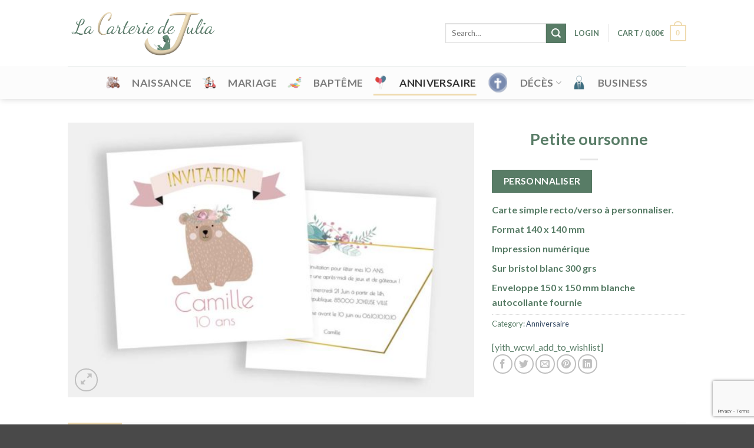

--- FILE ---
content_type: text/html; charset=UTF-8
request_url: https://www.lacarteriedejulia.fr/produit/petite-oursonne/
body_size: 23897
content:
<!DOCTYPE html>
<!--[if IE 9 ]> <html lang="fr-FR" class="ie9 loading-site no-js"> <![endif]-->
<!--[if IE 8 ]> <html lang="fr-FR" class="ie8 loading-site no-js"> <![endif]-->
<!--[if (gte IE 9)|!(IE)]><!--><html lang="fr-FR" class="loading-site no-js"> <!--<![endif]-->
<head>
	<meta charset="UTF-8" />
	<link rel="profile" href="http://gmpg.org/xfn/11" />
	<link rel="pingback" href="https://www.lacarteriedejulia.fr/xmlrpc.php" />

	<script>(function(html){html.className = html.className.replace(/\bno-js\b/,'js')})(document.documentElement);</script>
<meta name='robots' content='index, follow, max-image-preview:large, max-snippet:-1, max-video-preview:-1' />

<!-- Google Tag Manager for WordPress by gtm4wp.com -->
<script data-cfasync="false" data-pagespeed-no-defer>
	var gtm4wp_datalayer_name = "dataLayer";
	var dataLayer = dataLayer || [];
</script>
<!-- End Google Tag Manager for WordPress by gtm4wp.com --><meta name="viewport" content="width=device-width, initial-scale=1, maximum-scale=1" /><script>window._wca = window._wca || [];</script>

	<!-- This site is optimized with the Yoast SEO plugin v25.6 - https://yoast.com/wordpress/plugins/seo/ -->
	<title>Petite oursonne - La carterie de Julia</title>
	<meta name="description" content="Ce carton d&#039;invitation anniversaire est dans un style bohème. Girly et raffiné, il saura ravir les petites-filles ." />
	<link rel="canonical" href="https://www.lacarteriedejulia.fr/produit/petite-oursonne/" />
	<meta property="og:locale" content="fr_FR" />
	<meta property="og:type" content="article" />
	<meta property="og:title" content="Petite oursonne - La carterie de Julia" />
	<meta property="og:description" content="Ce carton d&#039;invitation anniversaire est dans un style bohème. Girly et raffiné, il saura ravir les petites-filles ." />
	<meta property="og:url" content="https://www.lacarteriedejulia.fr/produit/petite-oursonne/" />
	<meta property="og:site_name" content="La carterie de Julia" />
	<meta property="article:modified_time" content="2020-08-10T12:35:19+00:00" />
	<meta property="og:image" content="https://www.lacarteriedejulia.fr/wp-content/uploads/2020/02/PETITE-OURSONNE-miniature-recto-verso.jpg" />
	<meta property="og:image:width" content="1110" />
	<meta property="og:image:height" content="750" />
	<meta property="og:image:type" content="image/jpeg" />
	<meta name="twitter:card" content="summary_large_image" />
	<script type="application/ld+json" class="yoast-schema-graph">{"@context":"https://schema.org","@graph":[{"@type":"WebPage","@id":"https://www.lacarteriedejulia.fr/produit/petite-oursonne/","url":"https://www.lacarteriedejulia.fr/produit/petite-oursonne/","name":"Petite oursonne - La carterie de Julia","isPartOf":{"@id":"https://www.lacarteriedejulia.fr/#website"},"primaryImageOfPage":{"@id":"https://www.lacarteriedejulia.fr/produit/petite-oursonne/#primaryimage"},"image":{"@id":"https://www.lacarteriedejulia.fr/produit/petite-oursonne/#primaryimage"},"thumbnailUrl":"https://www.lacarteriedejulia.fr/wp-content/uploads/2020/02/PETITE-OURSONNE-miniature-recto-verso.jpg","datePublished":"2020-02-04T10:01:31+00:00","dateModified":"2020-08-10T12:35:19+00:00","description":"Ce carton d'invitation anniversaire est dans un style bohème. Girly et raffiné, il saura ravir les petites-filles .","breadcrumb":{"@id":"https://www.lacarteriedejulia.fr/produit/petite-oursonne/#breadcrumb"},"inLanguage":"fr-FR","potentialAction":[{"@type":"ReadAction","target":["https://www.lacarteriedejulia.fr/produit/petite-oursonne/"]}]},{"@type":"ImageObject","inLanguage":"fr-FR","@id":"https://www.lacarteriedejulia.fr/produit/petite-oursonne/#primaryimage","url":"https://www.lacarteriedejulia.fr/wp-content/uploads/2020/02/PETITE-OURSONNE-miniature-recto-verso.jpg","contentUrl":"https://www.lacarteriedejulia.fr/wp-content/uploads/2020/02/PETITE-OURSONNE-miniature-recto-verso.jpg","width":1110,"height":750},{"@type":"BreadcrumbList","@id":"https://www.lacarteriedejulia.fr/produit/petite-oursonne/#breadcrumb","itemListElement":[{"@type":"ListItem","position":1,"name":"Accueil","item":"https://www.lacarteriedejulia.fr/"},{"@type":"ListItem","position":2,"name":"Boutique","item":"https://www.lacarteriedejulia.fr/boutique/"},{"@type":"ListItem","position":3,"name":"Petite oursonne"}]},{"@type":"WebSite","@id":"https://www.lacarteriedejulia.fr/#website","url":"https://www.lacarteriedejulia.fr/","name":"La carterie de Julia","description":"Cartes de visite, posters, flyer, mariage, naissance, décès, ...","potentialAction":[{"@type":"SearchAction","target":{"@type":"EntryPoint","urlTemplate":"https://www.lacarteriedejulia.fr/?s={search_term_string}"},"query-input":{"@type":"PropertyValueSpecification","valueRequired":true,"valueName":"search_term_string"}}],"inLanguage":"fr-FR"}]}</script>
	<!-- / Yoast SEO plugin. -->


<link rel='dns-prefetch' href='//stats.wp.com' />
<link rel='dns-prefetch' href='//cdn.jsdelivr.net' />
<link rel='dns-prefetch' href='//fonts.googleapis.com' />
<link rel="alternate" type="application/rss+xml" title="La carterie de Julia &raquo; Flux" href="https://www.lacarteriedejulia.fr/feed/" />
<link rel="alternate" type="application/rss+xml" title="La carterie de Julia &raquo; Flux des commentaires" href="https://www.lacarteriedejulia.fr/comments/feed/" />
<link rel="alternate" title="oEmbed (JSON)" type="application/json+oembed" href="https://www.lacarteriedejulia.fr/wp-json/oembed/1.0/embed?url=https%3A%2F%2Fwww.lacarteriedejulia.fr%2Fproduit%2Fpetite-oursonne%2F" />
<link rel="alternate" title="oEmbed (XML)" type="text/xml+oembed" href="https://www.lacarteriedejulia.fr/wp-json/oembed/1.0/embed?url=https%3A%2F%2Fwww.lacarteriedejulia.fr%2Fproduit%2Fpetite-oursonne%2F&#038;format=xml" />
<link rel="prefetch" href="https://www.lacarteriedejulia.fr/wp-content/themes/flatsome/assets/js/chunk.countup.fe2c1016.js" />
<link rel="prefetch" href="https://www.lacarteriedejulia.fr/wp-content/themes/flatsome/assets/js/chunk.sticky-sidebar.a58a6557.js" />
<link rel="prefetch" href="https://www.lacarteriedejulia.fr/wp-content/themes/flatsome/assets/js/chunk.tooltips.29144c1c.js" />
<link rel="prefetch" href="https://www.lacarteriedejulia.fr/wp-content/themes/flatsome/assets/js/chunk.vendors-popups.947eca5c.js" />
<link rel="prefetch" href="https://www.lacarteriedejulia.fr/wp-content/themes/flatsome/assets/js/chunk.vendors-slider.f0d2cbc9.js" />
<style id='wp-img-auto-sizes-contain-inline-css' type='text/css'>
img:is([sizes=auto i],[sizes^="auto," i]){contain-intrinsic-size:3000px 1500px}
/*# sourceURL=wp-img-auto-sizes-contain-inline-css */
</style>
<style id='wp-emoji-styles-inline-css' type='text/css'>

	img.wp-smiley, img.emoji {
		display: inline !important;
		border: none !important;
		box-shadow: none !important;
		height: 1em !important;
		width: 1em !important;
		margin: 0 0.07em !important;
		vertical-align: -0.1em !important;
		background: none !important;
		padding: 0 !important;
	}
/*# sourceURL=wp-emoji-styles-inline-css */
</style>
<style id='wp-block-library-inline-css' type='text/css'>
:root{--wp-block-synced-color:#7a00df;--wp-block-synced-color--rgb:122,0,223;--wp-bound-block-color:var(--wp-block-synced-color);--wp-editor-canvas-background:#ddd;--wp-admin-theme-color:#007cba;--wp-admin-theme-color--rgb:0,124,186;--wp-admin-theme-color-darker-10:#006ba1;--wp-admin-theme-color-darker-10--rgb:0,107,160.5;--wp-admin-theme-color-darker-20:#005a87;--wp-admin-theme-color-darker-20--rgb:0,90,135;--wp-admin-border-width-focus:2px}@media (min-resolution:192dpi){:root{--wp-admin-border-width-focus:1.5px}}.wp-element-button{cursor:pointer}:root .has-very-light-gray-background-color{background-color:#eee}:root .has-very-dark-gray-background-color{background-color:#313131}:root .has-very-light-gray-color{color:#eee}:root .has-very-dark-gray-color{color:#313131}:root .has-vivid-green-cyan-to-vivid-cyan-blue-gradient-background{background:linear-gradient(135deg,#00d084,#0693e3)}:root .has-purple-crush-gradient-background{background:linear-gradient(135deg,#34e2e4,#4721fb 50%,#ab1dfe)}:root .has-hazy-dawn-gradient-background{background:linear-gradient(135deg,#faaca8,#dad0ec)}:root .has-subdued-olive-gradient-background{background:linear-gradient(135deg,#fafae1,#67a671)}:root .has-atomic-cream-gradient-background{background:linear-gradient(135deg,#fdd79a,#004a59)}:root .has-nightshade-gradient-background{background:linear-gradient(135deg,#330968,#31cdcf)}:root .has-midnight-gradient-background{background:linear-gradient(135deg,#020381,#2874fc)}:root{--wp--preset--font-size--normal:16px;--wp--preset--font-size--huge:42px}.has-regular-font-size{font-size:1em}.has-larger-font-size{font-size:2.625em}.has-normal-font-size{font-size:var(--wp--preset--font-size--normal)}.has-huge-font-size{font-size:var(--wp--preset--font-size--huge)}.has-text-align-center{text-align:center}.has-text-align-left{text-align:left}.has-text-align-right{text-align:right}.has-fit-text{white-space:nowrap!important}#end-resizable-editor-section{display:none}.aligncenter{clear:both}.items-justified-left{justify-content:flex-start}.items-justified-center{justify-content:center}.items-justified-right{justify-content:flex-end}.items-justified-space-between{justify-content:space-between}.screen-reader-text{border:0;clip-path:inset(50%);height:1px;margin:-1px;overflow:hidden;padding:0;position:absolute;width:1px;word-wrap:normal!important}.screen-reader-text:focus{background-color:#ddd;clip-path:none;color:#444;display:block;font-size:1em;height:auto;left:5px;line-height:normal;padding:15px 23px 14px;text-decoration:none;top:5px;width:auto;z-index:100000}html :where(.has-border-color){border-style:solid}html :where([style*=border-top-color]){border-top-style:solid}html :where([style*=border-right-color]){border-right-style:solid}html :where([style*=border-bottom-color]){border-bottom-style:solid}html :where([style*=border-left-color]){border-left-style:solid}html :where([style*=border-width]){border-style:solid}html :where([style*=border-top-width]){border-top-style:solid}html :where([style*=border-right-width]){border-right-style:solid}html :where([style*=border-bottom-width]){border-bottom-style:solid}html :where([style*=border-left-width]){border-left-style:solid}html :where(img[class*=wp-image-]){height:auto;max-width:100%}:where(figure){margin:0 0 1em}html :where(.is-position-sticky){--wp-admin--admin-bar--position-offset:var(--wp-admin--admin-bar--height,0px)}@media screen and (max-width:600px){html :where(.is-position-sticky){--wp-admin--admin-bar--position-offset:0px}}

/*# sourceURL=wp-block-library-inline-css */
</style><style id='global-styles-inline-css' type='text/css'>
:root{--wp--preset--aspect-ratio--square: 1;--wp--preset--aspect-ratio--4-3: 4/3;--wp--preset--aspect-ratio--3-4: 3/4;--wp--preset--aspect-ratio--3-2: 3/2;--wp--preset--aspect-ratio--2-3: 2/3;--wp--preset--aspect-ratio--16-9: 16/9;--wp--preset--aspect-ratio--9-16: 9/16;--wp--preset--color--black: #000000;--wp--preset--color--cyan-bluish-gray: #abb8c3;--wp--preset--color--white: #ffffff;--wp--preset--color--pale-pink: #f78da7;--wp--preset--color--vivid-red: #cf2e2e;--wp--preset--color--luminous-vivid-orange: #ff6900;--wp--preset--color--luminous-vivid-amber: #fcb900;--wp--preset--color--light-green-cyan: #7bdcb5;--wp--preset--color--vivid-green-cyan: #00d084;--wp--preset--color--pale-cyan-blue: #8ed1fc;--wp--preset--color--vivid-cyan-blue: #0693e3;--wp--preset--color--vivid-purple: #9b51e0;--wp--preset--gradient--vivid-cyan-blue-to-vivid-purple: linear-gradient(135deg,rgb(6,147,227) 0%,rgb(155,81,224) 100%);--wp--preset--gradient--light-green-cyan-to-vivid-green-cyan: linear-gradient(135deg,rgb(122,220,180) 0%,rgb(0,208,130) 100%);--wp--preset--gradient--luminous-vivid-amber-to-luminous-vivid-orange: linear-gradient(135deg,rgb(252,185,0) 0%,rgb(255,105,0) 100%);--wp--preset--gradient--luminous-vivid-orange-to-vivid-red: linear-gradient(135deg,rgb(255,105,0) 0%,rgb(207,46,46) 100%);--wp--preset--gradient--very-light-gray-to-cyan-bluish-gray: linear-gradient(135deg,rgb(238,238,238) 0%,rgb(169,184,195) 100%);--wp--preset--gradient--cool-to-warm-spectrum: linear-gradient(135deg,rgb(74,234,220) 0%,rgb(151,120,209) 20%,rgb(207,42,186) 40%,rgb(238,44,130) 60%,rgb(251,105,98) 80%,rgb(254,248,76) 100%);--wp--preset--gradient--blush-light-purple: linear-gradient(135deg,rgb(255,206,236) 0%,rgb(152,150,240) 100%);--wp--preset--gradient--blush-bordeaux: linear-gradient(135deg,rgb(254,205,165) 0%,rgb(254,45,45) 50%,rgb(107,0,62) 100%);--wp--preset--gradient--luminous-dusk: linear-gradient(135deg,rgb(255,203,112) 0%,rgb(199,81,192) 50%,rgb(65,88,208) 100%);--wp--preset--gradient--pale-ocean: linear-gradient(135deg,rgb(255,245,203) 0%,rgb(182,227,212) 50%,rgb(51,167,181) 100%);--wp--preset--gradient--electric-grass: linear-gradient(135deg,rgb(202,248,128) 0%,rgb(113,206,126) 100%);--wp--preset--gradient--midnight: linear-gradient(135deg,rgb(2,3,129) 0%,rgb(40,116,252) 100%);--wp--preset--font-size--small: 13px;--wp--preset--font-size--medium: 20px;--wp--preset--font-size--large: 36px;--wp--preset--font-size--x-large: 42px;--wp--preset--spacing--20: 0.44rem;--wp--preset--spacing--30: 0.67rem;--wp--preset--spacing--40: 1rem;--wp--preset--spacing--50: 1.5rem;--wp--preset--spacing--60: 2.25rem;--wp--preset--spacing--70: 3.38rem;--wp--preset--spacing--80: 5.06rem;--wp--preset--shadow--natural: 6px 6px 9px rgba(0, 0, 0, 0.2);--wp--preset--shadow--deep: 12px 12px 50px rgba(0, 0, 0, 0.4);--wp--preset--shadow--sharp: 6px 6px 0px rgba(0, 0, 0, 0.2);--wp--preset--shadow--outlined: 6px 6px 0px -3px rgb(255, 255, 255), 6px 6px rgb(0, 0, 0);--wp--preset--shadow--crisp: 6px 6px 0px rgb(0, 0, 0);}:where(.is-layout-flex){gap: 0.5em;}:where(.is-layout-grid){gap: 0.5em;}body .is-layout-flex{display: flex;}.is-layout-flex{flex-wrap: wrap;align-items: center;}.is-layout-flex > :is(*, div){margin: 0;}body .is-layout-grid{display: grid;}.is-layout-grid > :is(*, div){margin: 0;}:where(.wp-block-columns.is-layout-flex){gap: 2em;}:where(.wp-block-columns.is-layout-grid){gap: 2em;}:where(.wp-block-post-template.is-layout-flex){gap: 1.25em;}:where(.wp-block-post-template.is-layout-grid){gap: 1.25em;}.has-black-color{color: var(--wp--preset--color--black) !important;}.has-cyan-bluish-gray-color{color: var(--wp--preset--color--cyan-bluish-gray) !important;}.has-white-color{color: var(--wp--preset--color--white) !important;}.has-pale-pink-color{color: var(--wp--preset--color--pale-pink) !important;}.has-vivid-red-color{color: var(--wp--preset--color--vivid-red) !important;}.has-luminous-vivid-orange-color{color: var(--wp--preset--color--luminous-vivid-orange) !important;}.has-luminous-vivid-amber-color{color: var(--wp--preset--color--luminous-vivid-amber) !important;}.has-light-green-cyan-color{color: var(--wp--preset--color--light-green-cyan) !important;}.has-vivid-green-cyan-color{color: var(--wp--preset--color--vivid-green-cyan) !important;}.has-pale-cyan-blue-color{color: var(--wp--preset--color--pale-cyan-blue) !important;}.has-vivid-cyan-blue-color{color: var(--wp--preset--color--vivid-cyan-blue) !important;}.has-vivid-purple-color{color: var(--wp--preset--color--vivid-purple) !important;}.has-black-background-color{background-color: var(--wp--preset--color--black) !important;}.has-cyan-bluish-gray-background-color{background-color: var(--wp--preset--color--cyan-bluish-gray) !important;}.has-white-background-color{background-color: var(--wp--preset--color--white) !important;}.has-pale-pink-background-color{background-color: var(--wp--preset--color--pale-pink) !important;}.has-vivid-red-background-color{background-color: var(--wp--preset--color--vivid-red) !important;}.has-luminous-vivid-orange-background-color{background-color: var(--wp--preset--color--luminous-vivid-orange) !important;}.has-luminous-vivid-amber-background-color{background-color: var(--wp--preset--color--luminous-vivid-amber) !important;}.has-light-green-cyan-background-color{background-color: var(--wp--preset--color--light-green-cyan) !important;}.has-vivid-green-cyan-background-color{background-color: var(--wp--preset--color--vivid-green-cyan) !important;}.has-pale-cyan-blue-background-color{background-color: var(--wp--preset--color--pale-cyan-blue) !important;}.has-vivid-cyan-blue-background-color{background-color: var(--wp--preset--color--vivid-cyan-blue) !important;}.has-vivid-purple-background-color{background-color: var(--wp--preset--color--vivid-purple) !important;}.has-black-border-color{border-color: var(--wp--preset--color--black) !important;}.has-cyan-bluish-gray-border-color{border-color: var(--wp--preset--color--cyan-bluish-gray) !important;}.has-white-border-color{border-color: var(--wp--preset--color--white) !important;}.has-pale-pink-border-color{border-color: var(--wp--preset--color--pale-pink) !important;}.has-vivid-red-border-color{border-color: var(--wp--preset--color--vivid-red) !important;}.has-luminous-vivid-orange-border-color{border-color: var(--wp--preset--color--luminous-vivid-orange) !important;}.has-luminous-vivid-amber-border-color{border-color: var(--wp--preset--color--luminous-vivid-amber) !important;}.has-light-green-cyan-border-color{border-color: var(--wp--preset--color--light-green-cyan) !important;}.has-vivid-green-cyan-border-color{border-color: var(--wp--preset--color--vivid-green-cyan) !important;}.has-pale-cyan-blue-border-color{border-color: var(--wp--preset--color--pale-cyan-blue) !important;}.has-vivid-cyan-blue-border-color{border-color: var(--wp--preset--color--vivid-cyan-blue) !important;}.has-vivid-purple-border-color{border-color: var(--wp--preset--color--vivid-purple) !important;}.has-vivid-cyan-blue-to-vivid-purple-gradient-background{background: var(--wp--preset--gradient--vivid-cyan-blue-to-vivid-purple) !important;}.has-light-green-cyan-to-vivid-green-cyan-gradient-background{background: var(--wp--preset--gradient--light-green-cyan-to-vivid-green-cyan) !important;}.has-luminous-vivid-amber-to-luminous-vivid-orange-gradient-background{background: var(--wp--preset--gradient--luminous-vivid-amber-to-luminous-vivid-orange) !important;}.has-luminous-vivid-orange-to-vivid-red-gradient-background{background: var(--wp--preset--gradient--luminous-vivid-orange-to-vivid-red) !important;}.has-very-light-gray-to-cyan-bluish-gray-gradient-background{background: var(--wp--preset--gradient--very-light-gray-to-cyan-bluish-gray) !important;}.has-cool-to-warm-spectrum-gradient-background{background: var(--wp--preset--gradient--cool-to-warm-spectrum) !important;}.has-blush-light-purple-gradient-background{background: var(--wp--preset--gradient--blush-light-purple) !important;}.has-blush-bordeaux-gradient-background{background: var(--wp--preset--gradient--blush-bordeaux) !important;}.has-luminous-dusk-gradient-background{background: var(--wp--preset--gradient--luminous-dusk) !important;}.has-pale-ocean-gradient-background{background: var(--wp--preset--gradient--pale-ocean) !important;}.has-electric-grass-gradient-background{background: var(--wp--preset--gradient--electric-grass) !important;}.has-midnight-gradient-background{background: var(--wp--preset--gradient--midnight) !important;}.has-small-font-size{font-size: var(--wp--preset--font-size--small) !important;}.has-medium-font-size{font-size: var(--wp--preset--font-size--medium) !important;}.has-large-font-size{font-size: var(--wp--preset--font-size--large) !important;}.has-x-large-font-size{font-size: var(--wp--preset--font-size--x-large) !important;}
/*# sourceURL=global-styles-inline-css */
</style>

<style id='classic-theme-styles-inline-css' type='text/css'>
/*! This file is auto-generated */
.wp-block-button__link{color:#fff;background-color:#32373c;border-radius:9999px;box-shadow:none;text-decoration:none;padding:calc(.667em + 2px) calc(1.333em + 2px);font-size:1.125em}.wp-block-file__button{background:#32373c;color:#fff;text-decoration:none}
/*# sourceURL=/wp-includes/css/classic-themes.min.css */
</style>
<link rel='stylesheet' id='contact-form-7-css' href='https://www.lacarteriedejulia.fr/wp-content/plugins/contact-form-7/includes/css/styles.css?ver=6.1.4' type='text/css' media='all' />
<link rel='stylesheet' id='jquery-fpd-css' href='https://www.lacarteriedejulia.fr/wp-content/plugins/fancy-product-designer/assets/css/FancyProductDesigner-all.min.css?ver=5.3.0' type='text/css' media='all' />
<link rel='stylesheet' id='fpd-single-product-css' href='https://www.lacarteriedejulia.fr/wp-content/plugins/fancy-product-designer/assets/css/fancy-product.css?ver=4.7.5' type='text/css' media='all' />
<link rel='stylesheet' id='menu-image-css' href='https://www.lacarteriedejulia.fr/wp-content/plugins/menu-image/includes/css/menu-image.css?ver=3.13' type='text/css' media='all' />
<link rel='stylesheet' id='dashicons-css' href='https://www.lacarteriedejulia.fr/wp-includes/css/dashicons.min.css?ver=6.9' type='text/css' media='all' />
<link rel='stylesheet' id='photoswipe-css' href='https://www.lacarteriedejulia.fr/wp-content/plugins/woocommerce/assets/css/photoswipe/photoswipe.min.css?ver=4.5.5' type='text/css' media='all' />
<link rel='stylesheet' id='photoswipe-default-skin-css' href='https://www.lacarteriedejulia.fr/wp-content/plugins/woocommerce/assets/css/photoswipe/default-skin/default-skin.min.css?ver=4.5.5' type='text/css' media='all' />
<style id='woocommerce-inline-inline-css' type='text/css'>
.woocommerce form .form-row .required { visibility: visible; }
/*# sourceURL=woocommerce-inline-inline-css */
</style>
<link rel='stylesheet' id='flatsome-fancy-product-designer-css' href='https://www.lacarteriedejulia.fr/wp-content/themes/flatsome/inc/integrations/wc-product-designer/product-designer.css?ver=6.9' type='text/css' media='all' />
<link rel='stylesheet' id='flatsome-main-css' href='https://www.lacarteriedejulia.fr/wp-content/themes/flatsome/assets/css/flatsome.css?ver=3.15.4' type='text/css' media='all' />
<style id='flatsome-main-inline-css' type='text/css'>
@font-face {
				font-family: "fl-icons";
				font-display: block;
				src: url(https://www.lacarteriedejulia.fr/wp-content/themes/flatsome/assets/css/icons/fl-icons.eot?v=3.15.4);
				src:
					url(https://www.lacarteriedejulia.fr/wp-content/themes/flatsome/assets/css/icons/fl-icons.eot#iefix?v=3.15.4) format("embedded-opentype"),
					url(https://www.lacarteriedejulia.fr/wp-content/themes/flatsome/assets/css/icons/fl-icons.woff2?v=3.15.4) format("woff2"),
					url(https://www.lacarteriedejulia.fr/wp-content/themes/flatsome/assets/css/icons/fl-icons.ttf?v=3.15.4) format("truetype"),
					url(https://www.lacarteriedejulia.fr/wp-content/themes/flatsome/assets/css/icons/fl-icons.woff?v=3.15.4) format("woff"),
					url(https://www.lacarteriedejulia.fr/wp-content/themes/flatsome/assets/css/icons/fl-icons.svg?v=3.15.4#fl-icons) format("svg");
			}
/*# sourceURL=flatsome-main-inline-css */
</style>
<link rel='stylesheet' id='flatsome-shop-css' href='https://www.lacarteriedejulia.fr/wp-content/themes/flatsome/assets/css/flatsome-shop.css?ver=3.15.4' type='text/css' media='all' />
<link rel='stylesheet' id='flatsome-style-css' href='https://www.lacarteriedejulia.fr/wp-content/themes/lcdj/style.css?ver=1.0' type='text/css' media='all' />
<link rel='stylesheet' id='flatsome-googlefonts-css' href='//fonts.googleapis.com/css?family=Lato%3Aregular%2C700%2Cregular%2C700%7CDancing+Script%3Aregular%2Cregular&#038;display=swap&#038;ver=3.9' type='text/css' media='all' />
<script type="text/javascript">
            window._nslDOMReady = (function () {
                const executedCallbacks = new Set();
            
                return function (callback) {
                    /**
                    * Third parties might dispatch DOMContentLoaded events, so we need to ensure that we only run our callback once!
                    */
                    if (executedCallbacks.has(callback)) return;
            
                    const wrappedCallback = function () {
                        if (executedCallbacks.has(callback)) return;
                        executedCallbacks.add(callback);
                        callback();
                    };
            
                    if (document.readyState === "complete" || document.readyState === "interactive") {
                        wrappedCallback();
                    } else {
                        document.addEventListener("DOMContentLoaded", wrappedCallback);
                    }
                };
            })();
        </script><script type="text/javascript" src="https://www.lacarteriedejulia.fr/wp-includes/js/jquery/jquery.min.js?ver=3.7.1" id="jquery-core-js"></script>
<script type="text/javascript" src="https://www.lacarteriedejulia.fr/wp-includes/js/jquery/jquery-migrate.min.js?ver=3.4.1" id="jquery-migrate-js"></script>
<script type="text/javascript" src="https://stats.wp.com/s-202604.js" id="woocommerce-analytics-js" defer="defer" data-wp-strategy="defer"></script>
<link rel="https://api.w.org/" href="https://www.lacarteriedejulia.fr/wp-json/" /><link rel="alternate" title="JSON" type="application/json" href="https://www.lacarteriedejulia.fr/wp-json/wp/v2/product/26890" /><link rel="EditURI" type="application/rsd+xml" title="RSD" href="https://www.lacarteriedejulia.fr/xmlrpc.php?rsd" />
<link rel='shortlink' href='https://www.lacarteriedejulia.fr/?p=26890' />

<!-- Google Tag Manager for WordPress by gtm4wp.com -->
<!-- GTM Container placement set to footer -->
<script data-cfasync="false" data-pagespeed-no-defer>
	var dataLayer_content = {"pagePostType":"product","pagePostType2":"single-product","pagePostAuthor":"Didier Dolé"};
	dataLayer.push( dataLayer_content );
</script>
<script data-cfasync="false" data-pagespeed-no-defer>
(function(w,d,s,l,i){w[l]=w[l]||[];w[l].push({'gtm.start':
new Date().getTime(),event:'gtm.js'});var f=d.getElementsByTagName(s)[0],
j=d.createElement(s),dl=l!='dataLayer'?'&l='+l:'';j.async=true;j.src=
'//www.googletagmanager.com/gtm.js?id='+i+dl;f.parentNode.insertBefore(j,f);
})(window,document,'script','dataLayer','GTM-N967KDQ');
</script>
<!-- End Google Tag Manager for WordPress by gtm4wp.com --><style>.bg{opacity: 0; transition: opacity 1s; -webkit-transition: opacity 1s;} .bg-loaded{opacity: 1;}</style><!--[if IE]><link rel="stylesheet" type="text/css" href="https://www.lacarteriedejulia.fr/wp-content/themes/flatsome/assets/css/ie-fallback.css"><script src="//cdnjs.cloudflare.com/ajax/libs/html5shiv/3.6.1/html5shiv.js"></script><script>var head = document.getElementsByTagName('head')[0],style = document.createElement('style');style.type = 'text/css';style.styleSheet.cssText = ':before,:after{content:none !important';head.appendChild(style);setTimeout(function(){head.removeChild(style);}, 0);</script><script src="https://www.lacarteriedejulia.fr/wp-content/themes/flatsome/assets/libs/ie-flexibility.js"></script><![endif]--><!-- Global site tag (gtag.js) - Google Analytics -->
<script async src="https://www.googletagmanager.com/gtag/js?id=UA-21530676-24"></script>
<script>
  window.dataLayer = window.dataLayer || [];
  function gtag(){dataLayer.push(arguments);}
  gtag('js', new Date());

 gtag('config', 'AW-1010129703');  
 gtag('config', 'UA-21530676-24');
</script>
	<noscript><style>.woocommerce-product-gallery{ opacity: 1 !important; }</style></noscript>
	<link rel="icon" href="https://www.lacarteriedejulia.fr/wp-content/uploads/2020/05/cropped-Icone-site-la-carterie-de-Julia-32x32.png" sizes="32x32" />
<link rel="icon" href="https://www.lacarteriedejulia.fr/wp-content/uploads/2020/05/cropped-Icone-site-la-carterie-de-Julia-192x192.png" sizes="192x192" />
<link rel="apple-touch-icon" href="https://www.lacarteriedejulia.fr/wp-content/uploads/2020/05/cropped-Icone-site-la-carterie-de-Julia-180x180.png" />
<meta name="msapplication-TileImage" content="https://www.lacarteriedejulia.fr/wp-content/uploads/2020/05/cropped-Icone-site-la-carterie-de-Julia-270x270.png" />
				<style type="text/css">

										.fpd-container .fpd-main-wrapper {
						background: url() !important;
					}
										.fpd-container .fpd-primary-bg-color,.fpd-actions-wrapper > .fpd-action-btn:hover,.fpd-actions-wrapper > .fpd-action-btn.fpd-active,.fpd-thumbnail-preview > .fpd-preview-price{background-color: #d9d6d6}.fpd-container .fpd-primary-text-color,.fpd-navigation > div.fpd-active,.fpd-navigation > div.fpd-active .fpd-nav-icon:before,.fpd-bottom-nav > div.fpd-active{color: #d9d6d6}.fpd-navigation > div.fpd-active svg *{fill: #d9d6d6}.fpd-container .fpd-secondary-bg-color,.fpd-container .fpd-btn,.fpd-modal-wrapper .fpd-modal-content .fpd-btn,.fpd-switch-container.fpd-enabled .fpd-switch-toggle,.fpd-switch-container.fpd-enabled .fpd-switch-bar,.fpd-modal-product-designer.fpd-modal-overlay .fpd-done,.fpd-range-slider__handle:after,.fpd-range-slider--horizontal .fpd-range-slider__fill{background-color: #27ae60}.fpd-container .fpd-btn:hover,body .fpd-modal-wrapper .fpd-btn:hover{background: #2aba67}.fpd-container .fpd-btn.fpd-secondary,body .fpd-modal-wrapper .fpd-btn.fpd-secondary{background: #e0e1e2}.fpd-container .fpd-btn.fpd-secondary:hover,body .fpd-modal-wrapper .fpd-btn.fpd-secondary:hover{background: #e8e9e9}.fpd-container .fpd-btn.fpd-dark{background: rgba(0,0,0,0.6)}.fpd-container .fpd-btn.fpd-dark:hover{background: rgba(26,26,26,0.6)}.fpd-toggle.fpd-enabled,.fpd-product-stage.fpd-drag ~ .fpd-action-context-zoom .fpd-stage-pan,:not(.fpd-ui-theme-doyle).fpd-device-smartphone .fpd-actions-container .fpd-active,.fpd-element-toolbar-smart > div [class^="fpd-tool-"]:hover,.fpd-element-toolbar-smart .sp-clear-display{color: #27ae60 !important}.fpd-container,.fpd-container textarea,.fpd-sub-tooltip-theme .tooltipster-content,.fpd-modal-wrapper > .fpd-modal-close{color: rgba(0,0,0,0.8)}.fpd-actions-wrapper > .fpd-action-btn,.fpd-list > .fpd-list-row,.fpd-container.fpd-sidebar > .fpd-mainbar,.fpd-container textarea,.fpd-container.fpd-sidebar.fpd-sidebar-right > .fpd-mainbar,.fpd-container.fpd-main-bar-container .fpd-mainbar,.fpd-container .fpd-module input,.fpd-thumbnail-preview,.fpd-container .fpd-stage-off-canvas,.fpd-manage-layers-panel .fpd-sortable-placeholder,.fpd-container .fpd-close-off-canvas,.fpd-topbar[class*="fpd-off-canvas-"] .fpd-mainbar .fpd-content,.fpd-container input[type="text"],.fpd-text-layers-panel .fpd-list > div{border-color: rgba(0,0,0,0.1) !important}.fpd-container textarea:focus,.fpd-element-toolbar textarea:focus{border: 1px solid rgba(0,0,0,0.1)}.fpd-element-toolbar-side .fpd-tools-nav > div:hover,.fpd-element-toolbar-side .fpd-tools-nav .fpd-active{color: #27ae60}.fpd-element-toolbar-side .fpd-panel-tabs > .fpd-active,.fpd-element-toolbar-side .fpd-tools-group > *:hover,.fpd-element-toolbar-side .fpd-fonts-list .fpd-item.fpd-active{color: #27ae60 !important}.fpd-actions-wrapper{
    margin-bottom: 15px;
}
.fpd-actions-wrapper > .fpd-action-btn{
    width: 50px;
    height: 50px;
    font-size: 30px;
    padding-top: 3px;
}
.fpd-actions-wrapper > .fpd-action-btn span{
    line-height: 44px;
}
.quantity.buttons_added{display: none ! important ;}
.fpd-draggable-dialog {
    width: 350px;
    height: 450px;
    margin-top: 5px;
    background: #fff;
    left: auto;
    right: 100px;
    top: calc(45% - 200px);
    min-width: 200px;
    min-height: 100px;
    border-radius: 2px;
    max-width: 100%;
}
#fpd-save-order{display: none ! important ;}
.fpd-main-wrapper .fpd-element-tooltip {max-width: 310px;}
.fpd-container{margin: auto;}

/* owb - 09/06/2020 */
.fpd-navigation.fpd-primary-bg-color{display: none;}

/* owb - 18/06/2020 */
.fpd-views-selection.fpd-clearfix{text-align: center;}
.variations_form.cart .single_variation_wrap{text-align: center;}
.single-product .product .content-row .product-title.product_title.entry-title{text-align: center;}
.single-product .product .content-row .is-divider.small{margin-left: auto; margin-right: auto;}
.variations_form.cart .single_variation_wrap .woocommerce-variation-price{border: 0;}

/* owb - 14/09/2020 */
.fpd-draggable-dialog.fpd-container{margin-top: 250px;}
					
				</style>
				<style id="custom-css" type="text/css">:root {--primary-color: #efdbb0;}.header-main{height: 112px}#logo img{max-height: 112px}#logo{width:257px;}.header-bottom{min-height: 51px}.header-top{min-height: 30px}.transparent .header-main{height: 30px}.transparent #logo img{max-height: 30px}.has-transparent + .page-title:first-of-type,.has-transparent + #main > .page-title,.has-transparent + #main > div > .page-title,.has-transparent + #main .page-header-wrapper:first-of-type .page-title{padding-top: 80px;}.header.show-on-scroll,.stuck .header-main{height:70px!important}.stuck #logo img{max-height: 70px!important}.header-bg-color {background-color: rgba(255,255,255,0.9)}.header-bottom {background-color: #fcfcfc}.header-main .nav > li > a{line-height: 16px }.stuck .header-main .nav > li > a{line-height: 50px }.header-bottom-nav > li > a{line-height: 19px }@media (max-width: 549px) {.header-main{height: 70px}#logo img{max-height: 70px}}.nav-dropdown{font-size:100%}/* Color */.accordion-title.active, .has-icon-bg .icon .icon-inner,.logo a, .primary.is-underline, .primary.is-link, .badge-outline .badge-inner, .nav-outline > li.active> a,.nav-outline >li.active > a, .cart-icon strong,[data-color='primary'], .is-outline.primary{color: #efdbb0;}/* Color !important */[data-text-color="primary"]{color: #efdbb0!important;}/* Background Color */[data-text-bg="primary"]{background-color: #efdbb0;}/* Background */.scroll-to-bullets a,.featured-title, .label-new.menu-item > a:after, .nav-pagination > li > .current,.nav-pagination > li > span:hover,.nav-pagination > li > a:hover,.has-hover:hover .badge-outline .badge-inner,button[type="submit"], .button.wc-forward:not(.checkout):not(.checkout-button), .button.submit-button, .button.primary:not(.is-outline),.featured-table .title,.is-outline:hover, .has-icon:hover .icon-label,.nav-dropdown-bold .nav-column li > a:hover, .nav-dropdown.nav-dropdown-bold > li > a:hover, .nav-dropdown-bold.dark .nav-column li > a:hover, .nav-dropdown.nav-dropdown-bold.dark > li > a:hover, .header-vertical-menu__opener ,.is-outline:hover, .tagcloud a:hover,.grid-tools a, input[type='submit']:not(.is-form), .box-badge:hover .box-text, input.button.alt,.nav-box > li > a:hover,.nav-box > li.active > a,.nav-pills > li.active > a ,.current-dropdown .cart-icon strong, .cart-icon:hover strong, .nav-line-bottom > li > a:before, .nav-line-grow > li > a:before, .nav-line > li > a:before,.banner, .header-top, .slider-nav-circle .flickity-prev-next-button:hover svg, .slider-nav-circle .flickity-prev-next-button:hover .arrow, .primary.is-outline:hover, .button.primary:not(.is-outline), input[type='submit'].primary, input[type='submit'].primary, input[type='reset'].button, input[type='button'].primary, .badge-inner{background-color: #efdbb0;}/* Border */.nav-vertical.nav-tabs > li.active > a,.scroll-to-bullets a.active,.nav-pagination > li > .current,.nav-pagination > li > span:hover,.nav-pagination > li > a:hover,.has-hover:hover .badge-outline .badge-inner,.accordion-title.active,.featured-table,.is-outline:hover, .tagcloud a:hover,blockquote, .has-border, .cart-icon strong:after,.cart-icon strong,.blockUI:before, .processing:before,.loading-spin, .slider-nav-circle .flickity-prev-next-button:hover svg, .slider-nav-circle .flickity-prev-next-button:hover .arrow, .primary.is-outline:hover{border-color: #efdbb0}.nav-tabs > li.active > a{border-top-color: #efdbb0}.widget_shopping_cart_content .blockUI.blockOverlay:before { border-left-color: #efdbb0 }.woocommerce-checkout-review-order .blockUI.blockOverlay:before { border-left-color: #efdbb0 }/* Fill */.slider .flickity-prev-next-button:hover svg,.slider .flickity-prev-next-button:hover .arrow{fill: #efdbb0;}/* Background Color */[data-icon-label]:after, .secondary.is-underline:hover,.secondary.is-outline:hover,.icon-label,.button.secondary:not(.is-outline),.button.alt:not(.is-outline), .badge-inner.on-sale, .button.checkout, .single_add_to_cart_button, .current .breadcrumb-step{ background-color:#587c66; }[data-text-bg="secondary"]{background-color: #587c66;}/* Color */.secondary.is-underline,.secondary.is-link, .secondary.is-outline,.stars a.active, .star-rating:before, .woocommerce-page .star-rating:before,.star-rating span:before, .color-secondary{color: #587c66}/* Color !important */[data-text-color="secondary"]{color: #587c66!important;}/* Border */.secondary.is-outline:hover{border-color:#587c66}.success.is-underline:hover,.success.is-outline:hover,.success{background-color: #587c66}.success-color, .success.is-link, .success.is-outline{color: #587c66;}.success-border{border-color: #587c66!important;}/* Color !important */[data-text-color="success"]{color: #587c66!important;}/* Background Color */[data-text-bg="success"]{background-color: #587c66;}.alert.is-underline:hover,.alert.is-outline:hover,.alert{background-color: #587c66}.alert.is-link, .alert.is-outline, .color-alert{color: #587c66;}/* Color !important */[data-text-color="alert"]{color: #587c66!important;}/* Background Color */[data-text-bg="alert"]{background-color: #587c66;}body{font-family:"Lato", sans-serif}body{font-weight: 0}body{color: #587c66}.nav > li > a {font-family:"Lato", sans-serif;}.mobile-sidebar-levels-2 .nav > li > ul > li > a {font-family:"Lato", sans-serif;}.nav > li > a {font-weight: 700;}.mobile-sidebar-levels-2 .nav > li > ul > li > a {font-weight: 700;}h1,h2,h3,h4,h5,h6,.heading-font, .off-canvas-center .nav-sidebar.nav-vertical > li > a{font-family: "Lato", sans-serif;}h1,h2,h3,h4,h5,h6,.heading-font,.banner h1,.banner h2{font-weight: 700;}h1,h2,h3,h4,h5,h6,.heading-font{color: #587c66;}.alt-font{font-family: "Dancing Script", sans-serif;}.alt-font{font-weight: 0!important;}.header:not(.transparent) .header-nav-main.nav > li > a {color: #587c66;}.shop-page-title.featured-title .title-bg{ background-image: url(https://www.lacarteriedejulia.fr/wp-content/uploads/2020/02/PETITE-OURSONNE-miniature-recto-verso.jpg)!important;}@media screen and (min-width: 550px){.products .box-vertical .box-image{min-width: 600px!important;width: 600px!important;}}.footer-1{background-color: #ffffff}.footer-2{background-color: #587c66}.absolute-footer, html{background-color: #494949}/* Custom CSS */.lcdj-col-logo{margin: 0px; padding:0px;}.label-new.menu-item > a:after{content:"Nouveau";}.label-hot.menu-item > a:after{content:"Hot";}.label-sale.menu-item > a:after{content:"En action";}.label-popular.menu-item > a:after{content:"Populaire";}</style></head>

<body class="wp-singular product-template-default single single-product postid-26890 wp-theme-flatsome wp-child-theme-lcdj theme-flatsome woocommerce woocommerce-page woocommerce-no-js header-shadow lightbox nav-dropdown-has-arrow nav-dropdown-has-shadow nav-dropdown-has-border fancy-product fpd-customize-button-visible fpd-fullwidth-summary">


<a class="skip-link screen-reader-text" href="#main">Skip to content</a>

<div id="wrapper">

	
	<header id="header" class="header ">
		<div class="header-wrapper">
			<div id="masthead" class="header-main hide-for-sticky">
      <div class="header-inner flex-row container logo-left medium-logo-center" role="navigation">

          <!-- Logo -->
          <div id="logo" class="flex-col logo">
            
<!-- Header logo -->
<a href="https://www.lacarteriedejulia.fr/" title="La carterie de Julia - Cartes de visite, posters, flyer, mariage, naissance, décès, &#8230;" rel="home">
		<img width="1020" height="427" src="https://www.lacarteriedejulia.fr/wp-content/uploads/2020/06/Logo-la-carterie-de-julia-beigevert-1024x429.jpg" class="header_logo header-logo" alt="La carterie de Julia"/><img  width="1020" height="427" src="https://www.lacarteriedejulia.fr/wp-content/uploads/2020/06/Logo-la-carterie-de-julia-beigevert-1024x429.jpg" class="header-logo-dark" alt="La carterie de Julia"/></a>
          </div>

          <!-- Mobile Left Elements -->
          <div class="flex-col show-for-medium flex-left">
            <ul class="mobile-nav nav nav-left ">
              <li class="nav-icon has-icon">
  		<a href="#" data-open="#main-menu" data-pos="left" data-bg="main-menu-overlay" data-color="" class="is-small" aria-label="Menu" aria-controls="main-menu" aria-expanded="false">
		
		  <i class="icon-menu" ></i>
		  		</a>
	</li>            </ul>
          </div>

          <!-- Left Elements -->
          <div class="flex-col hide-for-medium flex-left
            flex-grow">
            <ul class="header-nav header-nav-main nav nav-left  nav-uppercase" >
                          </ul>
          </div>

          <!-- Right Elements -->
          <div class="flex-col hide-for-medium flex-right">
            <ul class="header-nav header-nav-main nav nav-right  nav-uppercase">
              <li class="header-search-form search-form html relative has-icon">
	<div class="header-search-form-wrapper">
		<div class="searchform-wrapper ux-search-box relative is-normal"><form role="search" method="get" class="searchform" action="https://www.lacarteriedejulia.fr/">
	<div class="flex-row relative">
						<div class="flex-col flex-grow">
			<label class="screen-reader-text" for="woocommerce-product-search-field-0">Search for:</label>
			<input type="search" id="woocommerce-product-search-field-0" class="search-field mb-0" placeholder="Search&hellip;" value="" name="s" />
			<input type="hidden" name="post_type" value="product" />
					</div>
		<div class="flex-col">
			<button type="submit" value="Search" class="ux-search-submit submit-button secondary button icon mb-0" aria-label="Submit">
				<i class="icon-search" ></i>			</button>
		</div>
	</div>
	<div class="live-search-results text-left z-top"></div>
</form>
</div>	</div>
</li><li class="account-item has-icon
    "
>

<a href="https://www.lacarteriedejulia.fr/mon-compte/"
    class="nav-top-link nav-top-not-logged-in "
    data-open="#login-form-popup"  >
    <span>
    Login      </span>
  
</a>



</li>
<li class="header-divider"></li><li class="cart-item has-icon has-dropdown">

<a href="https://www.lacarteriedejulia.fr/panier/" title="Cart" class="header-cart-link is-small">


<span class="header-cart-title">
   Cart   /      <span class="cart-price"><span class="woocommerce-Price-amount amount"><bdi>0,00<span class="woocommerce-Price-currencySymbol">&euro;</span></bdi></span></span>
  </span>

    <span class="cart-icon image-icon">
    <strong>0</strong>
  </span>
  </a>

 <ul class="nav-dropdown nav-dropdown-default">
    <li class="html widget_shopping_cart">
      <div class="widget_shopping_cart_content">
        

	<p class="woocommerce-mini-cart__empty-message">No products in the cart.</p>


      </div>
    </li>
     </ul>

</li>
            </ul>
          </div>

          <!-- Mobile Right Elements -->
          <div class="flex-col show-for-medium flex-right">
            <ul class="mobile-nav nav nav-right ">
              <li class="cart-item has-icon">

      <a href="https://www.lacarteriedejulia.fr/panier/" class="header-cart-link off-canvas-toggle nav-top-link is-small" data-open="#cart-popup" data-class="off-canvas-cart" title="Cart" data-pos="right">
  
    <span class="cart-icon image-icon">
    <strong>0</strong>
  </span>
  </a>


  <!-- Cart Sidebar Popup -->
  <div id="cart-popup" class="mfp-hide widget_shopping_cart">
  <div class="cart-popup-inner inner-padding">
      <div class="cart-popup-title text-center">
          <h4 class="uppercase">Cart</h4>
          <div class="is-divider"></div>
      </div>
      <div class="widget_shopping_cart_content">
          

	<p class="woocommerce-mini-cart__empty-message">No products in the cart.</p>


      </div>
             <div class="cart-sidebar-content relative"></div>  </div>
  </div>

</li>
            </ul>
          </div>

      </div>
     
            <div class="container"><div class="top-divider full-width"></div></div>
      </div><div id="wide-nav" class="header-bottom wide-nav hide-for-sticky flex-has-center hide-for-medium">
    <div class="flex-row container">

            
                        <div class="flex-col hide-for-medium flex-center">
                <ul class="nav header-nav header-bottom-nav nav-center  nav-line-bottom nav-size-xlarge nav-spacing-medium nav-uppercase">
                    <li id="menu-item-105" class="menu-item menu-item-type-taxonomy menu-item-object-product_cat menu-item-105 menu-item-design-default"><a href="https://www.lacarteriedejulia.fr/categorie-produit/naissance/" class="menu-image-title-after menu-image-not-hovered nav-top-link" class="nav-top-link"><img width="24" height="24" src="https://www.lacarteriedejulia.fr/wp-content/uploads/2019/10/menus-naissance-50x50-24x24.png" class="menu-image menu-image-title-after" alt="" decoding="async" /><span class="menu-image-title-after menu-image-title">Naissance</span></a></li>
<li id="menu-item-104" class="menu-item menu-item-type-taxonomy menu-item-object-product_cat menu-item-104 menu-item-design-default"><a href="https://www.lacarteriedejulia.fr/categorie-produit/mariage/" class="menu-image-title-after menu-image-not-hovered nav-top-link" class="nav-top-link"><img width="24" height="24" src="https://www.lacarteriedejulia.fr/wp-content/uploads/2019/10/menus-mariage-50x50-24x24.png" class="menu-image menu-image-title-after" alt="" decoding="async" /><span class="menu-image-title-after menu-image-title">Mariage</span></a></li>
<li id="menu-item-101" class="menu-item menu-item-type-taxonomy menu-item-object-product_cat menu-item-101 menu-item-design-default"><a href="https://www.lacarteriedejulia.fr/categorie-produit/bapteme/" class="menu-image-title-after menu-image-not-hovered nav-top-link" class="nav-top-link"><img width="24" height="24" src="https://www.lacarteriedejulia.fr/wp-content/uploads/2019/10/menus-bapteme-50x50-24x24.png" class="menu-image menu-image-title-after" alt="" decoding="async" /><span class="menu-image-title-after menu-image-title">Baptême</span></a></li>
<li id="menu-item-100" class="menu-item menu-item-type-taxonomy menu-item-object-product_cat current-product-ancestor current-menu-parent current-product-parent menu-item-100 active menu-item-design-default"><a href="https://www.lacarteriedejulia.fr/categorie-produit/anniversaire/" class="menu-image-title-after menu-image-not-hovered nav-top-link" class="nav-top-link"><img width="24" height="24" src="https://www.lacarteriedejulia.fr/wp-content/uploads/2019/10/menus-anniversaire-50x50-24x24.png" class="menu-image menu-image-title-after" alt="" decoding="async" /><span class="menu-image-title-after menu-image-title">Anniversaire</span></a></li>
<li id="menu-item-78952" class="menu-item menu-item-type-custom menu-item-object-custom menu-item-has-children menu-item-78952 menu-item-design-default has-dropdown"><a title="Vous allez être redirigé vers le site La Carterie de Julia &#8211; Spécial Décès" target="_blank" rel="noopener noreferrer" href="https://www.lacarteriedejulia.com/" class="menu-image-title-after menu-image-not-hovered nav-top-link" class="nav-top-link"><img width="36" height="36" src="https://www.lacarteriedejulia.fr/wp-content/uploads/2019/10/menus-deces-50x50-36x36.png" class="menu-image menu-image-title-after" alt="" decoding="async" /><span class="menu-image-title-after menu-image-title">Décès</span><i class="icon-angle-down" ></i></a>
<ul class="sub-menu nav-dropdown nav-dropdown-default">
	<li id="menu-item-78953" class="menu-item menu-item-type-custom menu-item-object-custom menu-item-78953"><a href="https://www.lacarteriedejulia.com/deces/religieux/">Religieux</a></li>
	<li id="menu-item-78954" class="menu-item menu-item-type-custom menu-item-object-custom menu-item-78954"><a target="_blank" rel="noopener noreferrer" href="https://www.lacarteriedejulia.com/deces/classiques/">Classique</a></li>
	<li id="menu-item-78955" class="menu-item menu-item-type-custom menu-item-object-custom menu-item-78955"><a target="_blank" rel="noopener noreferrer" href="https://www.lacarteriedejulia.com/deces/nature/">Nature</a></li>
	<li id="menu-item-78956" class="menu-item menu-item-type-custom menu-item-object-custom menu-item-78956"><a target="_blank" rel="noopener noreferrer" href="https://www.lacarteriedejulia.com/deces/avec-photos/">Avec photo(s)</a></li>
	<li id="menu-item-78957" class="menu-item menu-item-type-custom menu-item-object-custom menu-item-78957"><a target="_blank" rel="noopener noreferrer" href="https://www.lacarteriedejulia.com/deces/modernes/">Moderne</a></li>
	<li id="menu-item-78958" class="menu-item menu-item-type-custom menu-item-object-custom menu-item-78958"><a target="_blank" rel="noopener noreferrer" href="https://www.lacarteriedejulia.com/deces/passion/">Passions</a></li>
</ul>
</li>
<li id="menu-item-102" class="menu-item menu-item-type-taxonomy menu-item-object-product_cat menu-item-102 menu-item-design-default"><a href="https://www.lacarteriedejulia.fr/categorie-produit/business/" class="menu-image-title-after menu-image-not-hovered nav-top-link" class="nav-top-link"><img width="24" height="24" src="https://www.lacarteriedejulia.fr/wp-content/uploads/2019/10/menus-business-50x50-24x24.png" class="menu-image menu-image-title-after" alt="" decoding="async" /><span class="menu-image-title-after menu-image-title">Business</span></a></li>
                </ul>
            </div>
            
            
            
    </div>
</div>

<div class="header-bg-container fill"><div class="header-bg-image fill"></div><div class="header-bg-color fill"></div></div>		</div>
	</header>

	
	<main id="main" class="">

	<div class="shop-container">
		
			<div class="container">
	<div class="woocommerce-notices-wrapper"></div></div><!-- /.container -->
<div id="product-26890" class="product type-product post-26890 status-publish first instock product_cat-anniversaire has-post-thumbnail sold-individually taxable shipping-taxable purchasable product-type-variable">
	<div class="product-container">
<div class="product-main">
<div class="row content-row mb-0">

	<div class="product-gallery large-8 col">
	
<div class="product-images relative mb-half has-hover woocommerce-product-gallery woocommerce-product-gallery--with-images woocommerce-product-gallery--columns-4 images" data-columns="4">

  <div class="badge-container is-larger absolute left top z-1">
</div>

  <div class="image-tools absolute top show-on-hover right z-3">
      </div>

  <figure class="woocommerce-product-gallery__wrapper product-gallery-slider slider slider-nav-small mb-half"
        data-flickity-options='{
                "cellAlign": "center",
                "wrapAround": true,
                "autoPlay": false,
                "prevNextButtons":true,
                "adaptiveHeight": true,
                "imagesLoaded": true,
                "lazyLoad": 1,
                "dragThreshold" : 15,
                "pageDots": false,
                "rightToLeft": false       }'>
    <div data-thumb="https://www.lacarteriedejulia.fr/wp-content/uploads/2020/02/PETITE-OURSONNE-miniature-recto-verso-100x100.jpg" data-thumb-alt="" class="woocommerce-product-gallery__image slide first"><a href="https://www.lacarteriedejulia.fr/wp-content/uploads/2020/02/PETITE-OURSONNE-miniature-recto-verso.jpg"><img width="600" height="405" src="https://www.lacarteriedejulia.fr/wp-content/uploads/2020/02/PETITE-OURSONNE-miniature-recto-verso-600x405.jpg" class="wp-post-image skip-lazy" alt="" title="PETITE-OURSONNE-miniature-recto-verso" data-caption="" data-src="https://www.lacarteriedejulia.fr/wp-content/uploads/2020/02/PETITE-OURSONNE-miniature-recto-verso.jpg" data-large_image="https://www.lacarteriedejulia.fr/wp-content/uploads/2020/02/PETITE-OURSONNE-miniature-recto-verso.jpg" data-large_image_width="1110" data-large_image_height="750" decoding="async" fetchpriority="high" srcset="https://www.lacarteriedejulia.fr/wp-content/uploads/2020/02/PETITE-OURSONNE-miniature-recto-verso-600x405.jpg 600w, https://www.lacarteriedejulia.fr/wp-content/uploads/2020/02/PETITE-OURSONNE-miniature-recto-verso-300x203.jpg 300w, https://www.lacarteriedejulia.fr/wp-content/uploads/2020/02/PETITE-OURSONNE-miniature-recto-verso-1024x692.jpg 1024w, https://www.lacarteriedejulia.fr/wp-content/uploads/2020/02/PETITE-OURSONNE-miniature-recto-verso-768x519.jpg 768w, https://www.lacarteriedejulia.fr/wp-content/uploads/2020/02/PETITE-OURSONNE-miniature-recto-verso-24x16.jpg 24w, https://www.lacarteriedejulia.fr/wp-content/uploads/2020/02/PETITE-OURSONNE-miniature-recto-verso-36x24.jpg 36w, https://www.lacarteriedejulia.fr/wp-content/uploads/2020/02/PETITE-OURSONNE-miniature-recto-verso-48x32.jpg 48w, https://www.lacarteriedejulia.fr/wp-content/uploads/2020/02/PETITE-OURSONNE-miniature-recto-verso.jpg 1110w" sizes="(max-width: 600px) 100vw, 600px" /></a></div>  </figure>

  <div class="image-tools absolute bottom left z-3">
        <a href="#product-zoom" class="zoom-button button is-outline circle icon tooltip hide-for-small" title="Zoom">
      <i class="icon-expand" ></i>    </a>
   </div>
</div>

	</div>

	<div class="product-info summary col-fit col entry-summary product-summary">

						<h1 class="product-title product_title entry-title">
	Petite oursonne</h1>

	<div class="is-divider small"></div>
<a class="single_add_to_cart_button button" href="https://www.lacarteriedejulia.fr/produit/petite-oursonne/?start_customizing" title="Personnaliser ce produit">PERSONNALISER</a><div class="product-short-description">
	<h5>Carte simple recto/verso à personnaliser.</h5>
<h5>Format 140 x 140 mm</h5>
<h5>Impression numérique</h5>
<h5>Sur bristol blanc 300 grs</h5>
<h5>Enveloppe 150 x 150 mm blanche autocollante fournie</h5>
</div>
<div class="product_meta">

	
	
	<span class="posted_in">Category: <a href="https://www.lacarteriedejulia.fr/categorie-produit/anniversaire/" rel="tag">Anniversaire</a></span>
	
	
</div>
[yith_wcwl_add_to_wishlist]<br /><div class="social-icons share-icons share-row relative" ><a href="whatsapp://send?text=Petite%20oursonne - https://www.lacarteriedejulia.fr/produit/petite-oursonne/" data-action="share/whatsapp/share" class="icon button circle is-outline tooltip whatsapp show-for-medium" title="Share on WhatsApp" aria-label="Share on WhatsApp"><i class="icon-whatsapp"></i></a><a href="https://www.facebook.com/sharer.php?u=https://www.lacarteriedejulia.fr/produit/petite-oursonne/" data-label="Facebook" onclick="window.open(this.href,this.title,'width=500,height=500,top=300px,left=300px');  return false;" rel="noopener noreferrer nofollow" target="_blank" class="icon button circle is-outline tooltip facebook" title="Partager sur Facebook" aria-label="Partager sur Facebook"><i class="icon-facebook" ></i></a><a href="https://twitter.com/share?url=https://www.lacarteriedejulia.fr/produit/petite-oursonne/" onclick="window.open(this.href,this.title,'width=500,height=500,top=300px,left=300px');  return false;" rel="noopener noreferrer nofollow" target="_blank" class="icon button circle is-outline tooltip twitter" title="Partager sur Twitter" aria-label="Partager sur Twitter"><i class="icon-twitter" ></i></a><a href="mailto:enteryour@addresshere.com?subject=Petite%20oursonne&amp;body=Check%20this%20out:%20https://www.lacarteriedejulia.fr/produit/petite-oursonne/" rel="nofollow" class="icon button circle is-outline tooltip email" title="Envoyer par mail" aria-label="Envoyer par mail"><i class="icon-envelop" ></i></a><a href="https://pinterest.com/pin/create/button/?url=https://www.lacarteriedejulia.fr/produit/petite-oursonne/&amp;media=https://www.lacarteriedejulia.fr/wp-content/uploads/2020/02/PETITE-OURSONNE-miniature-recto-verso-1024x692.jpg&amp;description=Petite%20oursonne" onclick="window.open(this.href,this.title,'width=500,height=500,top=300px,left=300px');  return false;" rel="noopener noreferrer nofollow" target="_blank" class="icon button circle is-outline tooltip pinterest" title="Epingler sur Pinterest" aria-label="Epingler sur Pinterest"><i class="icon-pinterest" ></i></a><a href="https://www.linkedin.com/shareArticle?mini=true&url=https://www.lacarteriedejulia.fr/produit/petite-oursonne/&title=Petite%20oursonne" onclick="window.open(this.href,this.title,'width=500,height=500,top=300px,left=300px');  return false;"  rel="noopener noreferrer nofollow" target="_blank" class="icon button circle is-outline tooltip linkedin" title="Share on LinkedIn" aria-label="Share on LinkedIn"><i class="icon-linkedin" ></i></a></div>
	</div><!-- .summary -->

	<div id="product-sidebar" class="mfp-hide">
		<div class="sidebar-inner">
			<aside id="woocommerce_product_categories-2" class="widget woocommerce widget_product_categories"><span class="widget-title shop-sidebar">Catégories de produits</span><div class="is-divider small"></div><ul class="product-categories"><li class="cat-item cat-item-28 current-cat"><a href="https://www.lacarteriedejulia.fr/categorie-produit/anniversaire/">Anniversaire</a></li>
<li class="cat-item cat-item-29"><a href="https://www.lacarteriedejulia.fr/categorie-produit/bapteme/">Baptême</a></li>
<li class="cat-item cat-item-30"><a href="https://www.lacarteriedejulia.fr/categorie-produit/business/">Business</a></li>
<li class="cat-item cat-item-31 cat-parent"><a href="https://www.lacarteriedejulia.fr/categorie-produit/deces/">Décès</a><ul class='children'>
<li class="cat-item cat-item-43"><a href="https://www.lacarteriedejulia.fr/categorie-produit/deces/avec-photos/">Avec photo(s)</a></li>
<li class="cat-item cat-item-40"><a href="https://www.lacarteriedejulia.fr/categorie-produit/deces/classiques/">Classique</a></li>
<li class="cat-item cat-item-41"><a href="https://www.lacarteriedejulia.fr/categorie-produit/deces/modernes/">Moderne</a></li>
<li class="cat-item cat-item-44"><a href="https://www.lacarteriedejulia.fr/categorie-produit/deces/nature/">Nature</a></li>
<li class="cat-item cat-item-42"><a href="https://www.lacarteriedejulia.fr/categorie-produit/deces/passion/">Passions</a></li>
<li class="cat-item cat-item-45"><a href="https://www.lacarteriedejulia.fr/categorie-produit/deces/religieux/">Religieux</a></li>
</ul>
</li>
<li class="cat-item cat-item-32"><a href="https://www.lacarteriedejulia.fr/categorie-produit/mariage/">Mariage</a></li>
<li class="cat-item cat-item-16"><a href="https://www.lacarteriedejulia.fr/categorie-produit/naissance/">Naissance</a></li>
<li class="cat-item cat-item-47"><a href="https://www.lacarteriedejulia.fr/categorie-produit/voeux/">Voeux</a></li>
</ul></aside>		</div><!-- .sidebar-inner -->
	</div>

</div><!-- .row -->
</div><!-- .product-main -->

<div class="product-footer">
	<div class="container">
		
	<div class="woocommerce-tabs wc-tabs-wrapper container tabbed-content">
		<ul class="tabs wc-tabs product-tabs small-nav-collapse nav nav-uppercase nav-line nav-left" role="tablist">
							<li class="description_tab active" id="tab-title-description" role="tab" aria-controls="tab-description">
					<a href="#tab-description">
						Description					</a>
				</li>
											<li class="additional_information_tab " id="tab-title-additional_information" role="tab" aria-controls="tab-additional_information">
					<a href="#tab-additional_information">
						Prix par quantité					</a>
				</li>
									</ul>
		<div class="tab-panels">
							<div class="woocommerce-Tabs-panel woocommerce-Tabs-panel--description panel entry-content active" id="tab-description" role="tabpanel" aria-labelledby="tab-title-description">
										

<p><img decoding="async" class="alignnone size-medium wp-image-26886" src="https://www.lacarteriedejulia.fr/wp-content/uploads/2020/02/PETITE-OURSONNE-miniaturerecto-300x203.jpg" alt="" width="300" height="203" srcset="https://www.lacarteriedejulia.fr/wp-content/uploads/2020/02/PETITE-OURSONNE-miniaturerecto-300x203.jpg 300w, https://www.lacarteriedejulia.fr/wp-content/uploads/2020/02/PETITE-OURSONNE-miniaturerecto-1024x692.jpg 1024w, https://www.lacarteriedejulia.fr/wp-content/uploads/2020/02/PETITE-OURSONNE-miniaturerecto-768x519.jpg 768w, https://www.lacarteriedejulia.fr/wp-content/uploads/2020/02/PETITE-OURSONNE-miniaturerecto-24x16.jpg 24w, https://www.lacarteriedejulia.fr/wp-content/uploads/2020/02/PETITE-OURSONNE-miniaturerecto-36x24.jpg 36w, https://www.lacarteriedejulia.fr/wp-content/uploads/2020/02/PETITE-OURSONNE-miniaturerecto-48x32.jpg 48w, https://www.lacarteriedejulia.fr/wp-content/uploads/2020/02/PETITE-OURSONNE-miniaturerecto-600x405.jpg 600w, https://www.lacarteriedejulia.fr/wp-content/uploads/2020/02/PETITE-OURSONNE-miniaturerecto.jpg 1110w" sizes="(max-width: 300px) 100vw, 300px" /> <img decoding="async" class="alignnone size-medium wp-image-26887" src="https://www.lacarteriedejulia.fr/wp-content/uploads/2020/02/PETITE-OURSONNE-miniatureverso-300x203.jpg" alt="" width="300" height="203" srcset="https://www.lacarteriedejulia.fr/wp-content/uploads/2020/02/PETITE-OURSONNE-miniatureverso-300x203.jpg 300w, https://www.lacarteriedejulia.fr/wp-content/uploads/2020/02/PETITE-OURSONNE-miniatureverso-1024x692.jpg 1024w, https://www.lacarteriedejulia.fr/wp-content/uploads/2020/02/PETITE-OURSONNE-miniatureverso-768x519.jpg 768w, https://www.lacarteriedejulia.fr/wp-content/uploads/2020/02/PETITE-OURSONNE-miniatureverso-24x16.jpg 24w, https://www.lacarteriedejulia.fr/wp-content/uploads/2020/02/PETITE-OURSONNE-miniatureverso-36x24.jpg 36w, https://www.lacarteriedejulia.fr/wp-content/uploads/2020/02/PETITE-OURSONNE-miniatureverso-48x32.jpg 48w, https://www.lacarteriedejulia.fr/wp-content/uploads/2020/02/PETITE-OURSONNE-miniatureverso-600x405.jpg 600w, https://www.lacarteriedejulia.fr/wp-content/uploads/2020/02/PETITE-OURSONNE-miniatureverso.jpg 1110w" sizes="(max-width: 300px) 100vw, 300px" /></p>
<p>Ce carton d&rsquo;invitation anniversaire est dans un style bohème.<br />
Girly et raffiné, il saura ravir les petites-filles .</p>
				</div>
											<div class="woocommerce-Tabs-panel woocommerce-Tabs-panel--additional_information panel entry-content " id="tab-additional_information" role="tabpanel" aria-labelledby="tab-title-additional_information">
										

<table class="woocommerce-product-attributes shop_attributes">
			<tr class="woocommerce-product-attributes-item woocommerce-product-attributes-item--attribute_quantit%c3%a9">
			<th class="woocommerce-product-attributes-item__label">Quantité</th>
			<td class="woocommerce-product-attributes-item__value"><p>20 (quantité minimum &#8211; soit 2,87€ par carte), 26 (soit 2,41€ par carte), 32 (soit 2,09€ par carte), 38 (soit 1,82€ par carte), 44 (soit 1,62€ par carte), 50 (soit 1,50€ par carte), 56 (soit 1,38€ par carte), 62 (soit 1,28€ par carte), 68 (soit 1,22€ par carte), 74 (soit 1,18€ par carte), 80 (soit 1,12€ par carte), 86 (soit 1,07€ par carte), 92 (soit 1,02€ par carte), 98 (soit 0,98€ par carte), 104 (soit 0,92€ par carte), 110 (soit 0,92€ par carte), 116 (soit 0,89€ par carte), 122 (soit 0,86€ par carte), 128 (soit 0,84€ par carte), 134 (soit 0,84€ par carte), 140 (soit 0,83€ par carte), 146 (soit 0,83€ par carte), 152 (soit 0,83€ par carte), 158 (soit 0,83€ par carte), 164 (soit 0,82€ par carte), 170 (soit 0,82€ par carte), 176 (soit 0,80€ par carte), 182 (soit 0,79€ par carte), 188 (soit 0,78€ par carte), 194 (soit 0,76€ par carte), 200 (soit 0,75€ par carte), 206 (soit 0,74€ par carte), 212 (soit 0,74€ par carte), 218 (soit 0,74€ par carte), 224 (soit 0,73€ par carte), 230 (soit 0,72€ par carte), 236 (soit 0,71€ par carte), 242 (soit 0,70€ par carte), 248 (soit 0,69€ par carte), 254 (soit 0,69€ par carte), 260 (soit 0,69€ par carte), 266 (soit 0,69€ par carte), 272 (soit 0,68€ par carte), 278 (soit 0,67€ par carte), 284 (soit 0,67€ par carte), 290 (soit 0,66€ par carte), 296 (soit 0,66€ par carte), 302 (soit 0,66€ par carte), 308 (soit 0,66€ par carte), 314 (soit 0,65€ par carte), 320 (soit 0,65€ par carte), 326 (soit 0,64€ par carte), 332 (soit 0,64€ par carte), 338 (soit 0,63€ par carte), 344 (soit 0,63€ par carte), 350 (soit 0,63€ par carte), 356 (soit 0,63€ par carte), 362 (soit 0,62€ par carte), 368 (soit 0,62€ par carte), 374 (soit 0,62€ par carte), 380 (soit 0,62€ par carte), 386 (soit 0,62€ par carte), 392 (soit 0,62€ par carte), 398 (soit 0,62€ par carte), 404 (soit 0,62€ par carte), 410 (soit 0,62€ par carte), 416 (soit 0,62€ par carte), 422 (soit 0,62€ par carte), 428 (soit 0,62€ par carte), 434 (soit 0,62€ par carte), 440 (soit 0,62€ par carte), 446 (soit 0,61€ par carte), 452 (soit 0,61€ par carte), 458 (soit 0,61€ par carte), 464 (soit 0,61€ par carte), 470 (soit 0,61€ par carte), 476 (soit 0,61€ par carte), 482 (soit 0,60€ par carte), 488 (soit 0,60€ par carte), 494 (soit 0,60€ par carte), 500 (soit 0,60€ par carte)</p>
</td>
		</tr>
	</table>
				</div>
							
					</div>
	</div>


	<div class="related related-products-wrapper product-section">

					<h3 class="product-section-title container-width product-section-title-related pt-half pb-half uppercase">
				Related products			</h3>
		

	
  
    <div class="row large-columns-4 medium-columns-3 small-columns-2 row-small slider row-slider slider-nav-reveal slider-nav-push"  data-flickity-options='{"imagesLoaded": true, "groupCells": "100%", "dragThreshold" : 5, "cellAlign": "left","wrapAround": true,"prevNextButtons": true,"percentPosition": true,"pageDots": false, "rightToLeft": false, "autoPlay" : false}'>

  
		
<div class="product-small col has-hover product type-product post-27011 status-publish instock product_cat-anniversaire has-post-thumbnail sold-individually taxable shipping-taxable purchasable product-type-variable">
	<div class="col-inner">
	
<div class="badge-container absolute left top z-1">
</div>
	<div class="product-small box ">
		<div class="box-image">
			<div class="image-fade_in_back">
				<a href="https://www.lacarteriedejulia.fr/produit/qui-suis-je/">
					<img width="600" height="450" src="https://www.lacarteriedejulia.fr/wp-content/uploads/2020/02/QUI-SUIS-JE-miniature-recto-verso-600x450.jpg" class="attachment-woocommerce_thumbnail size-woocommerce_thumbnail" alt="" decoding="async" loading="lazy" />				</a>
			</div>
			<div class="image-tools is-small top right show-on-hover">
							</div>
			<div class="image-tools is-small hide-for-small bottom left show-on-hover">
							</div>
			<div class="image-tools grid-tools text-center hide-for-small bottom hover-slide-in show-on-hover">
							</div>
					</div><!-- box-image -->

		<div class="box-text box-text-products text-center grid-style-2">
			<div class="title-wrapper">		<p class="category uppercase is-smaller no-text-overflow product-cat op-7">
			Anniversaire		</p>
	<p class="name product-title woocommerce-loop-product__title"><a href="https://www.lacarteriedejulia.fr/produit/qui-suis-je/" class="woocommerce-LoopProduct-link woocommerce-loop-product__link">Qui suis-je ?</a></p></div><div class="price-wrapper"><span class="price"><span class="woocommerce-Price-amount amount">De 0,62 à 1,66 <span class="woocommerce-Price-currencySymbol">€</span></span></span></div>		</div><!-- box-text -->
	</div><!-- box -->
		</div><!-- .col-inner -->
</div><!-- col -->

<div class="product-small col has-hover product type-product post-26975 status-publish instock product_cat-anniversaire has-post-thumbnail sold-individually taxable shipping-taxable purchasable product-type-variable">
	<div class="col-inner">
	
<div class="badge-container absolute left top z-1">
</div>
	<div class="product-small box ">
		<div class="box-image">
			<div class="image-fade_in_back">
				<a href="https://www.lacarteriedejulia.fr/produit/cadre-bleu/">
					<img width="600" height="450" src="https://www.lacarteriedejulia.fr/wp-content/uploads/2020/02/CADRE-BLEU-miniature-recto-verso-600x450.jpg" class="attachment-woocommerce_thumbnail size-woocommerce_thumbnail" alt="" decoding="async" loading="lazy" />				</a>
			</div>
			<div class="image-tools is-small top right show-on-hover">
							</div>
			<div class="image-tools is-small hide-for-small bottom left show-on-hover">
							</div>
			<div class="image-tools grid-tools text-center hide-for-small bottom hover-slide-in show-on-hover">
							</div>
					</div><!-- box-image -->

		<div class="box-text box-text-products text-center grid-style-2">
			<div class="title-wrapper">		<p class="category uppercase is-smaller no-text-overflow product-cat op-7">
			Anniversaire		</p>
	<p class="name product-title woocommerce-loop-product__title"><a href="https://www.lacarteriedejulia.fr/produit/cadre-bleu/" class="woocommerce-LoopProduct-link woocommerce-loop-product__link">Cadre bleu</a></p></div><div class="price-wrapper"><span class="price"><span class="woocommerce-Price-amount amount">De 0,60 à 2,87 <span class="woocommerce-Price-currencySymbol">€</span></span></span></div>		</div><!-- box-text -->
	</div><!-- box -->
		</div><!-- .col-inner -->
</div><!-- col -->

<div class="product-small col has-hover product type-product post-27067 status-publish last instock product_cat-anniversaire has-post-thumbnail sold-individually taxable shipping-taxable purchasable product-type-variable">
	<div class="col-inner">
	
<div class="badge-container absolute left top z-1">
</div>
	<div class="product-small box ">
		<div class="box-image">
			<div class="image-fade_in_back">
				<a href="https://www.lacarteriedejulia.fr/produit/classique/">
					<img width="600" height="450" src="https://www.lacarteriedejulia.fr/wp-content/uploads/2020/02/CLASSIQUE-MINIATURERECTO-600x450.jpg" class="attachment-woocommerce_thumbnail size-woocommerce_thumbnail" alt="" decoding="async" loading="lazy" />				</a>
			</div>
			<div class="image-tools is-small top right show-on-hover">
							</div>
			<div class="image-tools is-small hide-for-small bottom left show-on-hover">
							</div>
			<div class="image-tools grid-tools text-center hide-for-small bottom hover-slide-in show-on-hover">
							</div>
					</div><!-- box-image -->

		<div class="box-text box-text-products text-center grid-style-2">
			<div class="title-wrapper">		<p class="category uppercase is-smaller no-text-overflow product-cat op-7">
			Anniversaire		</p>
	<p class="name product-title woocommerce-loop-product__title"><a href="https://www.lacarteriedejulia.fr/produit/classique/" class="woocommerce-LoopProduct-link woocommerce-loop-product__link">Classique</a></p></div><div class="price-wrapper"><span class="price"><span class="woocommerce-Price-amount amount">De 0,62 à 1,66 <span class="woocommerce-Price-currencySymbol">€</span></span></span></div>		</div><!-- box-text -->
	</div><!-- box -->
		</div><!-- .col-inner -->
</div><!-- col -->

<div class="product-small col has-hover product type-product post-26933 status-publish first instock product_cat-anniversaire has-post-thumbnail sold-individually taxable shipping-taxable purchasable product-type-variable">
	<div class="col-inner">
	
<div class="badge-container absolute left top z-1">
</div>
	<div class="product-small box ">
		<div class="box-image">
			<div class="image-fade_in_back">
				<a href="https://www.lacarteriedejulia.fr/produit/couronne-et-coeur/">
					<img width="600" height="450" src="https://www.lacarteriedejulia.fr/wp-content/uploads/2020/02/COURONNE-ET-COEUR-miniature-recto-verso-600x450.jpg" class="attachment-woocommerce_thumbnail size-woocommerce_thumbnail" alt="" decoding="async" loading="lazy" />				</a>
			</div>
			<div class="image-tools is-small top right show-on-hover">
							</div>
			<div class="image-tools is-small hide-for-small bottom left show-on-hover">
							</div>
			<div class="image-tools grid-tools text-center hide-for-small bottom hover-slide-in show-on-hover">
							</div>
					</div><!-- box-image -->

		<div class="box-text box-text-products text-center grid-style-2">
			<div class="title-wrapper">		<p class="category uppercase is-smaller no-text-overflow product-cat op-7">
			Anniversaire		</p>
	<p class="name product-title woocommerce-loop-product__title"><a href="https://www.lacarteriedejulia.fr/produit/couronne-et-coeur/" class="woocommerce-LoopProduct-link woocommerce-loop-product__link">Couronne et coeur</a></p></div><div class="price-wrapper"><span class="price"><span class="woocommerce-Price-amount amount">De 0,60 à 2,87 <span class="woocommerce-Price-currencySymbol">€</span></span></span></div>		</div><!-- box-text -->
	</div><!-- box -->
		</div><!-- .col-inner -->
</div><!-- col -->

<div class="product-small col has-hover product type-product post-27021 status-publish instock product_cat-anniversaire has-post-thumbnail sold-individually taxable shipping-taxable purchasable product-type-variable">
	<div class="col-inner">
	
<div class="badge-container absolute left top z-1">
</div>
	<div class="product-small box ">
		<div class="box-image">
			<div class="image-fade_in_back">
				<a href="https://www.lacarteriedejulia.fr/produit/paillettes/">
					<img width="600" height="450" src="https://www.lacarteriedejulia.fr/wp-content/uploads/2020/02/PAILETTE-miniature-recto-verso-600x450.jpg" class="attachment-woocommerce_thumbnail size-woocommerce_thumbnail" alt="" decoding="async" loading="lazy" />				</a>
			</div>
			<div class="image-tools is-small top right show-on-hover">
							</div>
			<div class="image-tools is-small hide-for-small bottom left show-on-hover">
							</div>
			<div class="image-tools grid-tools text-center hide-for-small bottom hover-slide-in show-on-hover">
							</div>
					</div><!-- box-image -->

		<div class="box-text box-text-products text-center grid-style-2">
			<div class="title-wrapper">		<p class="category uppercase is-smaller no-text-overflow product-cat op-7">
			Anniversaire		</p>
	<p class="name product-title woocommerce-loop-product__title"><a href="https://www.lacarteriedejulia.fr/produit/paillettes/" class="woocommerce-LoopProduct-link woocommerce-loop-product__link">Paillettes</a></p></div><div class="price-wrapper"><span class="price"><span class="woocommerce-Price-amount amount">De 0,62 à 1,66 <span class="woocommerce-Price-currencySymbol">€</span></span></span></div>		</div><!-- box-text -->
	</div><!-- box -->
		</div><!-- .col-inner -->
</div><!-- col -->

<div class="product-small col has-hover product type-product post-26944 status-publish instock product_cat-anniversaire has-post-thumbnail sold-individually taxable shipping-taxable purchasable product-type-variable">
	<div class="col-inner">
	
<div class="badge-container absolute left top z-1">
</div>
	<div class="product-small box ">
		<div class="box-image">
			<div class="image-fade_in_back">
				<a href="https://www.lacarteriedejulia.fr/produit/boheme/">
					<img width="600" height="450" src="https://www.lacarteriedejulia.fr/wp-content/uploads/2020/02/BOHEME-miniature-recto-verso-600x450.jpg" class="attachment-woocommerce_thumbnail size-woocommerce_thumbnail" alt="" decoding="async" loading="lazy" />				</a>
			</div>
			<div class="image-tools is-small top right show-on-hover">
							</div>
			<div class="image-tools is-small hide-for-small bottom left show-on-hover">
							</div>
			<div class="image-tools grid-tools text-center hide-for-small bottom hover-slide-in show-on-hover">
							</div>
					</div><!-- box-image -->

		<div class="box-text box-text-products text-center grid-style-2">
			<div class="title-wrapper">		<p class="category uppercase is-smaller no-text-overflow product-cat op-7">
			Anniversaire		</p>
	<p class="name product-title woocommerce-loop-product__title"><a href="https://www.lacarteriedejulia.fr/produit/boheme/" class="woocommerce-LoopProduct-link woocommerce-loop-product__link">Bohème</a></p></div><div class="price-wrapper"><span class="price"><span class="woocommerce-Price-amount amount">De 0,60 à 2,87 <span class="woocommerce-Price-currencySymbol">€</span></span></span></div>		</div><!-- box-text -->
	</div><!-- box -->
		</div><!-- .col-inner -->
</div><!-- col -->

<div class="product-small col has-hover product type-product post-26924 status-publish last instock product_cat-anniversaire has-post-thumbnail sold-individually taxable shipping-taxable purchasable product-type-variable">
	<div class="col-inner">
	
<div class="badge-container absolute left top z-1">
</div>
	<div class="product-small box ">
		<div class="box-image">
			<div class="image-fade_in_back">
				<a href="https://www.lacarteriedejulia.fr/produit/leopard-pop/">
					<img width="600" height="450" src="https://www.lacarteriedejulia.fr/wp-content/uploads/2020/02/LEOPARD-POP-miniature-recto-verso-600x450.jpg" class="attachment-woocommerce_thumbnail size-woocommerce_thumbnail" alt="" decoding="async" loading="lazy" />				</a>
			</div>
			<div class="image-tools is-small top right show-on-hover">
							</div>
			<div class="image-tools is-small hide-for-small bottom left show-on-hover">
							</div>
			<div class="image-tools grid-tools text-center hide-for-small bottom hover-slide-in show-on-hover">
							</div>
					</div><!-- box-image -->

		<div class="box-text box-text-products text-center grid-style-2">
			<div class="title-wrapper">		<p class="category uppercase is-smaller no-text-overflow product-cat op-7">
			Anniversaire		</p>
	<p class="name product-title woocommerce-loop-product__title"><a href="https://www.lacarteriedejulia.fr/produit/leopard-pop/" class="woocommerce-LoopProduct-link woocommerce-loop-product__link">Léopard pop</a></p></div><div class="price-wrapper"><span class="price"><span class="woocommerce-Price-amount amount">De 0,60 à 2,87 <span class="woocommerce-Price-currencySymbol">€</span></span></span></div>		</div><!-- box-text -->
	</div><!-- box -->
		</div><!-- .col-inner -->
</div><!-- col -->

<div class="product-small col has-hover product type-product post-27030 status-publish first instock product_cat-anniversaire has-post-thumbnail sold-individually taxable shipping-taxable purchasable product-type-variable">
	<div class="col-inner">
	
<div class="badge-container absolute left top z-1">
</div>
	<div class="product-small box ">
		<div class="box-image">
			<div class="image-fade_in_back">
				<a href="https://www.lacarteriedejulia.fr/produit/fleurs-elegantes/">
					<img width="600" height="450" src="https://www.lacarteriedejulia.fr/wp-content/uploads/2020/02/FLEURS-ELEGANTES-miniature-recto-verso-600x450.jpg" class="attachment-woocommerce_thumbnail size-woocommerce_thumbnail" alt="" decoding="async" loading="lazy" />				</a>
			</div>
			<div class="image-tools is-small top right show-on-hover">
							</div>
			<div class="image-tools is-small hide-for-small bottom left show-on-hover">
							</div>
			<div class="image-tools grid-tools text-center hide-for-small bottom hover-slide-in show-on-hover">
							</div>
					</div><!-- box-image -->

		<div class="box-text box-text-products text-center grid-style-2">
			<div class="title-wrapper">		<p class="category uppercase is-smaller no-text-overflow product-cat op-7">
			Anniversaire		</p>
	<p class="name product-title woocommerce-loop-product__title"><a href="https://www.lacarteriedejulia.fr/produit/fleurs-elegantes/" class="woocommerce-LoopProduct-link woocommerce-loop-product__link">Fleurs élégantes</a></p></div><div class="price-wrapper"><span class="price"><span class="woocommerce-Price-amount amount">De 0,62 à 1,66 <span class="woocommerce-Price-currencySymbol">€</span></span></span></div>		</div><!-- box-text -->
	</div><!-- box -->
		</div><!-- .col-inner -->
</div><!-- col -->

		</div>
	</div>

		</div><!-- container -->
</div><!-- product-footer -->
</div><!-- .product-container -->
</div>

		
	</div><!-- shop container -->

</main>

<footer id="footer" class="footer-wrapper">

	
<!-- FOOTER 1 -->

<!-- FOOTER 2 -->
<div class="footer-widgets footer footer-2 dark">
		<div class="row dark large-columns-4 mb-0">
	   		<div id="custom_html-2" class="widget_text col pb-0 widget widget_custom_html"><span class="widget-title">Partenaires</span><div class="is-divider small"></div><div class="textwidget custom-html-widget"><div style="padding: 0 10px;">
<img style="border-radius: 5px; margin: 10px 0; max-width: 150px;" src="https://www.lacarteriedejulia.fr/wp-content/uploads/2019/10/logo-credit-mutuel.jpg" alt=""/>
<br />
<img style="border-radius: 5px; margin: 10px 0; max-width: 150px;" src="https://www.lacarteriedejulia.fr/wp-content/uploads/2019/10/logo-colissimo.jpg" alt=""/>
<br />
<img style="border-radius: 5px; margin: 10px 0; max-width: 150px;" src="https://www.lacarteriedejulia.fr/wp-content/uploads/2019/10/logo-dpd.jpg" alt=""/>
</div>
</div></div><div id="nav_menu-2" class="col pb-0 widget widget_nav_menu"><span class="widget-title">Catégories</span><div class="is-divider small"></div><div class="menu-menuhaut-container"><ul id="menu-menuhaut-1" class="menu"><li class="menu-item menu-item-type-taxonomy menu-item-object-product_cat menu-item-105"><a href="https://www.lacarteriedejulia.fr/categorie-produit/naissance/" class="menu-image-title-after menu-image-not-hovered"><img width="24" height="24" src="https://www.lacarteriedejulia.fr/wp-content/uploads/2019/10/menus-naissance-50x50-24x24.png" class="menu-image menu-image-title-after" alt="" decoding="async" loading="lazy" /><span class="menu-image-title-after menu-image-title">Naissance</span></a></li>
<li class="menu-item menu-item-type-taxonomy menu-item-object-product_cat menu-item-104"><a href="https://www.lacarteriedejulia.fr/categorie-produit/mariage/" class="menu-image-title-after menu-image-not-hovered"><img width="24" height="24" src="https://www.lacarteriedejulia.fr/wp-content/uploads/2019/10/menus-mariage-50x50-24x24.png" class="menu-image menu-image-title-after" alt="" decoding="async" loading="lazy" /><span class="menu-image-title-after menu-image-title">Mariage</span></a></li>
<li class="menu-item menu-item-type-taxonomy menu-item-object-product_cat menu-item-101"><a href="https://www.lacarteriedejulia.fr/categorie-produit/bapteme/" class="menu-image-title-after menu-image-not-hovered"><img width="24" height="24" src="https://www.lacarteriedejulia.fr/wp-content/uploads/2019/10/menus-bapteme-50x50-24x24.png" class="menu-image menu-image-title-after" alt="" decoding="async" loading="lazy" /><span class="menu-image-title-after menu-image-title">Baptême</span></a></li>
<li class="menu-item menu-item-type-taxonomy menu-item-object-product_cat current-product-ancestor current-menu-parent current-product-parent menu-item-100"><a href="https://www.lacarteriedejulia.fr/categorie-produit/anniversaire/" class="menu-image-title-after menu-image-not-hovered"><img width="24" height="24" src="https://www.lacarteriedejulia.fr/wp-content/uploads/2019/10/menus-anniversaire-50x50-24x24.png" class="menu-image menu-image-title-after" alt="" decoding="async" loading="lazy" /><span class="menu-image-title-after menu-image-title">Anniversaire</span></a></li>
<li class="menu-item menu-item-type-custom menu-item-object-custom menu-item-has-children menu-item-78952"><a target="_blank" href="https://www.lacarteriedejulia.com/" title="Vous allez être redirigé vers le site La Carterie de Julia &#8211; Spécial Décès" class="menu-image-title-after menu-image-not-hovered"><img width="36" height="36" src="https://www.lacarteriedejulia.fr/wp-content/uploads/2019/10/menus-deces-50x50-36x36.png" class="menu-image menu-image-title-after" alt="" decoding="async" loading="lazy" /><span class="menu-image-title-after menu-image-title">Décès</span></a>
<ul class="sub-menu">
	<li class="menu-item menu-item-type-custom menu-item-object-custom menu-item-78953"><a href="https://www.lacarteriedejulia.com/deces/religieux/">Religieux</a></li>
	<li class="menu-item menu-item-type-custom menu-item-object-custom menu-item-78954"><a target="_blank" href="https://www.lacarteriedejulia.com/deces/classiques/">Classique</a></li>
	<li class="menu-item menu-item-type-custom menu-item-object-custom menu-item-78955"><a target="_blank" href="https://www.lacarteriedejulia.com/deces/nature/">Nature</a></li>
	<li class="menu-item menu-item-type-custom menu-item-object-custom menu-item-78956"><a target="_blank" href="https://www.lacarteriedejulia.com/deces/avec-photos/">Avec photo(s)</a></li>
	<li class="menu-item menu-item-type-custom menu-item-object-custom menu-item-78957"><a target="_blank" href="https://www.lacarteriedejulia.com/deces/modernes/">Moderne</a></li>
	<li class="menu-item menu-item-type-custom menu-item-object-custom menu-item-78958"><a target="_blank" href="https://www.lacarteriedejulia.com/deces/passion/">Passions</a></li>
</ul>
</li>
<li class="menu-item menu-item-type-taxonomy menu-item-object-product_cat menu-item-102"><a href="https://www.lacarteriedejulia.fr/categorie-produit/business/" class="menu-image-title-after menu-image-not-hovered"><img width="24" height="24" src="https://www.lacarteriedejulia.fr/wp-content/uploads/2019/10/menus-business-50x50-24x24.png" class="menu-image menu-image-title-after" alt="" decoding="async" loading="lazy" /><span class="menu-image-title-after menu-image-title">Business</span></a></li>
</ul></div></div><div id="nav_menu-3" class="col pb-0 widget widget_nav_menu"><span class="widget-title">Aides</span><div class="is-divider small"></div><div class="menu-aides-container"><ul id="menu-aides" class="menu"><li id="menu-item-76605" class="menu-item menu-item-type-post_type menu-item-object-page menu-item-76605"><a href="https://www.lacarteriedejulia.fr/conseils-en-ajout-de-photos/">Comment ajouter des photos</a></li>
<li id="menu-item-76606" class="menu-item menu-item-type-post_type menu-item-object-page menu-item-76606"><a href="https://www.lacarteriedejulia.fr/conseils-en-modification-de-texte/">Comment modifier du texte</a></li>
<li id="menu-item-76607" class="menu-item menu-item-type-post_type menu-item-object-page menu-item-76607"><a href="https://www.lacarteriedejulia.fr/textes-citations-pour-bapteme/">Textes &#038; Citations pour baptême</a></li>
<li id="menu-item-76608" class="menu-item menu-item-type-post_type menu-item-object-page menu-item-76608"><a href="https://www.lacarteriedejulia.fr/textes-citations-pour-naissances/">Textes &#038; Citations pour Naissance</a></li>
<li id="menu-item-76609" class="menu-item menu-item-type-post_type menu-item-object-page menu-item-76609"><a href="https://www.lacarteriedejulia.fr/texte-pour-cartes-anniversaire/">Textes pour cartes anniversaire</a></li>
<li id="menu-item-76610" class="menu-item menu-item-type-post_type menu-item-object-page menu-item-76610"><a href="https://www.lacarteriedejulia.fr/textes-pour-mariage/">Textes pour Mariage…</a></li>
<li id="menu-item-76611" class="menu-item menu-item-type-post_type menu-item-object-page menu-item-76611"><a href="https://www.lacarteriedejulia.fr/textes-remerciements-deces/">Textes Remerciements Décès</a></li>
<li id="menu-item-76612" class="menu-item menu-item-type-post_type menu-item-object-page menu-item-76612"><a href="https://www.lacarteriedejulia.fr/tutos-en-video/">Tutos en vidéo…</a></li>
<li id="menu-item-76613" class="menu-item menu-item-type-post_type menu-item-object-page menu-item-76613"><a href="https://www.lacarteriedejulia.fr/une-autre-idee/">Une autre idée ?</a></li>
<li id="menu-item-76614" class="menu-item menu-item-type-post_type menu-item-object-page menu-item-76614"><a href="https://www.lacarteriedejulia.fr/votre-fichier-est-deja-pret/">Votre fichier est déjà prêt</a></li>
</ul></div></div><div id="custom_html-3" class="widget_text col pb-0 widget widget_custom_html"><div class="textwidget custom-html-widget"><div style="padding: 0 10px; background-color: #fff; border-radius: 5px; max-width: 180px;">
<img style="border-radius: 5px; margin: 10px 0;" src="https://www.lacarteriedejulia.fr/wp-content/uploads/2020/06/Logo-la-carterie-de-julia-beigevert.jpg" alt="logo La carterie de Julia"/>
</div>
<br />
	<p>ZI du Terroir<br />
2, Impasse Gutenberg<br />
31140 Saint-Alban<br />
Tél. : 05 61 35 55 33</p>
<br />
<a href="https://www.lacarteriedejulia.fr/contact/" title="Contactez-nous">Nous contacter</a><br /></div></div>        
		</div>
</div>



<div class="absolute-footer dark medium-text-center small-text-center">
  <div class="container clearfix">

          <div class="footer-secondary pull-right">
                  <div class="footer-text inline-block small-block">
            <a href="https://www.lacarteriedejulia.fr/conditions-d-utilisation/" title="Voir nos conditions d'utilisation">Conditions d'utilisation</a> | <a href="https://www.lacarteriedejulia.fr/mentions-legales/" title="Voir les mentions légales">Mentions légales</a>          </div>
                      </div>
    
    <div class="footer-primary pull-left">
            <div class="copyright-footer">
        © 2026 <a href="https://www.lacarteriedejulia.fr" title="La Carterie de Julia">La carterie de Julia</a>      </div>
          </div>
  </div>
</div>

<a href="#top" class="back-to-top button icon invert plain fixed bottom z-1 is-outline hide-for-medium circle" id="top-link" aria-label="Go to top"><i class="icon-angle-up" ></i></a>

</footer>

</div>

<div id="main-menu" class="mobile-sidebar no-scrollbar mfp-hide">

	
	<div class="sidebar-menu no-scrollbar ">

		
					<ul class="nav nav-sidebar nav-vertical nav-uppercase" data-tab="1">
				<li class="header-search-form search-form html relative has-icon">
	<div class="header-search-form-wrapper">
		<div class="searchform-wrapper ux-search-box relative is-normal"><form role="search" method="get" class="searchform" action="https://www.lacarteriedejulia.fr/">
	<div class="flex-row relative">
						<div class="flex-col flex-grow">
			<label class="screen-reader-text" for="woocommerce-product-search-field-1">Search for:</label>
			<input type="search" id="woocommerce-product-search-field-1" class="search-field mb-0" placeholder="Search&hellip;" value="" name="s" />
			<input type="hidden" name="post_type" value="product" />
					</div>
		<div class="flex-col">
			<button type="submit" value="Search" class="ux-search-submit submit-button secondary button icon mb-0" aria-label="Submit">
				<i class="icon-search" ></i>			</button>
		</div>
	</div>
	<div class="live-search-results text-left z-top"></div>
</form>
</div>	</div>
</li><li class="menu-item menu-item-type-taxonomy menu-item-object-product_cat menu-item-105"><a href="https://www.lacarteriedejulia.fr/categorie-produit/naissance/" class="menu-image-title-after menu-image-not-hovered"><img width="24" height="24" src="https://www.lacarteriedejulia.fr/wp-content/uploads/2019/10/menus-naissance-50x50-24x24.png" class="menu-image menu-image-title-after" alt="" decoding="async" loading="lazy" /><span class="menu-image-title-after menu-image-title">Naissance</span></a></li>
<li class="menu-item menu-item-type-taxonomy menu-item-object-product_cat menu-item-104"><a href="https://www.lacarteriedejulia.fr/categorie-produit/mariage/" class="menu-image-title-after menu-image-not-hovered"><img width="24" height="24" src="https://www.lacarteriedejulia.fr/wp-content/uploads/2019/10/menus-mariage-50x50-24x24.png" class="menu-image menu-image-title-after" alt="" decoding="async" loading="lazy" /><span class="menu-image-title-after menu-image-title">Mariage</span></a></li>
<li class="menu-item menu-item-type-taxonomy menu-item-object-product_cat menu-item-101"><a href="https://www.lacarteriedejulia.fr/categorie-produit/bapteme/" class="menu-image-title-after menu-image-not-hovered"><img width="24" height="24" src="https://www.lacarteriedejulia.fr/wp-content/uploads/2019/10/menus-bapteme-50x50-24x24.png" class="menu-image menu-image-title-after" alt="" decoding="async" loading="lazy" /><span class="menu-image-title-after menu-image-title">Baptême</span></a></li>
<li class="menu-item menu-item-type-taxonomy menu-item-object-product_cat current-product-ancestor current-menu-parent current-product-parent menu-item-100"><a href="https://www.lacarteriedejulia.fr/categorie-produit/anniversaire/" class="menu-image-title-after menu-image-not-hovered"><img width="24" height="24" src="https://www.lacarteriedejulia.fr/wp-content/uploads/2019/10/menus-anniversaire-50x50-24x24.png" class="menu-image menu-image-title-after" alt="" decoding="async" loading="lazy" /><span class="menu-image-title-after menu-image-title">Anniversaire</span></a></li>
<li class="menu-item menu-item-type-custom menu-item-object-custom menu-item-has-children menu-item-78952"><a title="Vous allez être redirigé vers le site La Carterie de Julia &#8211; Spécial Décès" target="_blank" rel="noopener noreferrer" href="https://www.lacarteriedejulia.com/" class="menu-image-title-after menu-image-not-hovered"><img width="36" height="36" src="https://www.lacarteriedejulia.fr/wp-content/uploads/2019/10/menus-deces-50x50-36x36.png" class="menu-image menu-image-title-after" alt="" decoding="async" loading="lazy" /><span class="menu-image-title-after menu-image-title">Décès</span></a>
<ul class="sub-menu nav-sidebar-ul children">
	<li class="menu-item menu-item-type-custom menu-item-object-custom menu-item-78953"><a href="https://www.lacarteriedejulia.com/deces/religieux/">Religieux</a></li>
	<li class="menu-item menu-item-type-custom menu-item-object-custom menu-item-78954"><a target="_blank" rel="noopener noreferrer" href="https://www.lacarteriedejulia.com/deces/classiques/">Classique</a></li>
	<li class="menu-item menu-item-type-custom menu-item-object-custom menu-item-78955"><a target="_blank" rel="noopener noreferrer" href="https://www.lacarteriedejulia.com/deces/nature/">Nature</a></li>
	<li class="menu-item menu-item-type-custom menu-item-object-custom menu-item-78956"><a target="_blank" rel="noopener noreferrer" href="https://www.lacarteriedejulia.com/deces/avec-photos/">Avec photo(s)</a></li>
	<li class="menu-item menu-item-type-custom menu-item-object-custom menu-item-78957"><a target="_blank" rel="noopener noreferrer" href="https://www.lacarteriedejulia.com/deces/modernes/">Moderne</a></li>
	<li class="menu-item menu-item-type-custom menu-item-object-custom menu-item-78958"><a target="_blank" rel="noopener noreferrer" href="https://www.lacarteriedejulia.com/deces/passion/">Passions</a></li>
</ul>
</li>
<li class="menu-item menu-item-type-taxonomy menu-item-object-product_cat menu-item-102"><a href="https://www.lacarteriedejulia.fr/categorie-produit/business/" class="menu-image-title-after menu-image-not-hovered"><img width="24" height="24" src="https://www.lacarteriedejulia.fr/wp-content/uploads/2019/10/menus-business-50x50-24x24.png" class="menu-image menu-image-title-after" alt="" decoding="async" loading="lazy" /><span class="menu-image-title-after menu-image-title">Business</span></a></li>
<li class="account-item has-icon menu-item">
<a href="https://www.lacarteriedejulia.fr/mon-compte/"
    class="nav-top-link nav-top-not-logged-in">
    <span class="header-account-title">
    Login  </span>
</a>

</li>
			</ul>
		
		
	</div>

	
</div>
<script type="speculationrules">
{"prefetch":[{"source":"document","where":{"and":[{"href_matches":"/*"},{"not":{"href_matches":["/wp-*.php","/wp-admin/*","/wp-content/uploads/*","/wp-content/*","/wp-content/plugins/*","/wp-content/themes/lcdj/*","/wp-content/themes/flatsome/*","/*\\?(.+)"]}},{"not":{"selector_matches":"a[rel~=\"nofollow\"]"}},{"not":{"selector_matches":".no-prefetch, .no-prefetch a"}}]},"eagerness":"conservative"}]}
</script>

<!-- GTM Container placement set to footer -->
<!-- Google Tag Manager (noscript) -->
				<noscript><iframe src="https://www.googletagmanager.com/ns.html?id=GTM-N967KDQ" height="0" width="0" style="display:none;visibility:hidden" aria-hidden="true"></iframe></noscript>
<!-- End Google Tag Manager (noscript) -->  <script>jQuery('.menu-item-type-custom a[href="#"]').click(function(e){e.preventDefault ? e.preventDefault() : e.returnValue = false;});</script>
      <div id="login-form-popup" class="lightbox-content mfp-hide">
            <div class="woocommerce-notices-wrapper"></div>
<div class="account-container lightbox-inner">

	
	<div class="col2-set row row-divided row-large" id="customer_login">

		<div class="col-1 large-6 col pb-0">

			
			<div class="account-login-inner">

				<h3 class="uppercase">Login</h3>

				<form class="woocommerce-form woocommerce-form-login login" method="post">

					
					<p class="woocommerce-form-row woocommerce-form-row--wide form-row form-row-wide">
						<label for="username">Username or email address&nbsp;<span class="required">*</span></label>
						<input type="text" class="woocommerce-Input woocommerce-Input--text input-text" name="username" id="username" autocomplete="username" value="" />					</p>
					<p class="woocommerce-form-row woocommerce-form-row--wide form-row form-row-wide">
						<label for="password">Password&nbsp;<span class="required">*</span></label>
						<input class="woocommerce-Input woocommerce-Input--text input-text" type="password" name="password" id="password" autocomplete="current-password" />
					</p>

					
					<p class="form-row">
						<label class="woocommerce-form__label woocommerce-form__label-for-checkbox woocommerce-form-login__rememberme">
							<input class="woocommerce-form__input woocommerce-form__input-checkbox" name="rememberme" type="checkbox" id="rememberme" value="forever" /> <span>Remember me</span>
						</label>
						<input type="hidden" id="woocommerce-login-nonce" name="woocommerce-login-nonce" value="e2d8d0237d" /><input type="hidden" name="_wp_http_referer" value="/produit/petite-oursonne/" />						<button type="submit" class="woocommerce-button button woocommerce-form-login__submit" name="login" value="Log in">Log in</button>
					</p>
					<p class="woocommerce-LostPassword lost_password">
						<a href="https://www.lacarteriedejulia.fr/mon-compte/lost-password/">Lost your password?</a>
					</p>

					
				</form>
			</div>

			
		</div>

		<div class="col-2 large-6 col pb-0">

			<div class="account-register-inner">

				<h3 class="uppercase">Register</h3>

				<form method="post" class="woocommerce-form woocommerce-form-register register"  >

					
					
					<p class="woocommerce-form-row woocommerce-form-row--wide form-row form-row-wide">
						<label for="reg_email">Email address&nbsp;<span class="required">*</span></label>
						<input type="email" class="woocommerce-Input woocommerce-Input--text input-text" name="email" id="reg_email" autocomplete="email" value="" />					</p>

					
						<p>A link to set a new password will be sent to your email address.</p>

					
					<div class="woocommerce-privacy-policy-text"><p>Vos données personnelles seront utilisées pour vous accompagner au cours de votre visite du site web, gérer l’accès à votre compte, et pour d’autres raisons décrites dans notre <a href="https://www.lacarteriedejulia.fr/politique-de-confidentialite/" class="woocommerce-privacy-policy-link" target="_blank">privacy policy</a>.</p>
</div>
					<p class="woocommerce-form-row form-row">
						<input type="hidden" id="woocommerce-register-nonce" name="woocommerce-register-nonce" value="bf35894885" /><input type="hidden" name="_wp_http_referer" value="/produit/petite-oursonne/" />						<button type="submit" class="woocommerce-Button woocommerce-button button woocommerce-form-register__submit" name="register" value="Register">Register</button>
					</p>

					
				</form>

			</div>

		</div>

	</div>

</div>

          </div>
  
<!-- Root element of PhotoSwipe. Must have class pswp. -->
<div class="pswp" tabindex="-1" role="dialog" aria-hidden="true">

	<!-- Background of PhotoSwipe. It's a separate element as animating opacity is faster than rgba(). -->
	<div class="pswp__bg"></div>

	<!-- Slides wrapper with overflow:hidden. -->
	<div class="pswp__scroll-wrap">

		<!-- Container that holds slides.
		PhotoSwipe keeps only 3 of them in the DOM to save memory.
		Don't modify these 3 pswp__item elements, data is added later on. -->
		<div class="pswp__container">
			<div class="pswp__item"></div>
			<div class="pswp__item"></div>
			<div class="pswp__item"></div>
		</div>

		<!-- Default (PhotoSwipeUI_Default) interface on top of sliding area. Can be changed. -->
		<div class="pswp__ui pswp__ui--hidden">

			<div class="pswp__top-bar">

				<!--  Controls are self-explanatory. Order can be changed. -->

				<div class="pswp__counter"></div>

				<button class="pswp__button pswp__button--close" aria-label="Close (Esc)"></button>

				<button class="pswp__button pswp__button--zoom" aria-label="Zoom in/out"></button>

				<div class="pswp__preloader">
					<div class="loading-spin"></div>
				</div>
			</div>

			<div class="pswp__share-modal pswp__share-modal--hidden pswp__single-tap">
				<div class="pswp__share-tooltip"></div>
			</div>

			<button class="pswp__button--arrow--left" aria-label="Previous (arrow left)"></button>

			<button class="pswp__button--arrow--right" aria-label="Next (arrow right)"></button>

			<div class="pswp__caption">
				<div class="pswp__caption__center"></div>
			</div>

		</div>

	</div>

</div>
	<script type="text/javascript">
		var c = document.body.className;
		c = c.replace(/woocommerce-no-js/, 'woocommerce-js');
		document.body.className = c;
	</script>
	<script type="text/javascript" src="https://www.lacarteriedejulia.fr/wp-includes/js/dist/hooks.min.js?ver=dd5603f07f9220ed27f1" id="wp-hooks-js"></script>
<script type="text/javascript" src="https://www.lacarteriedejulia.fr/wp-includes/js/dist/i18n.min.js?ver=c26c3dc7bed366793375" id="wp-i18n-js"></script>
<script type="text/javascript" id="wp-i18n-js-after">
/* <![CDATA[ */
wp.i18n.setLocaleData( { 'text direction\u0004ltr': [ 'ltr' ] } );
//# sourceURL=wp-i18n-js-after
/* ]]> */
</script>
<script type="text/javascript" src="https://www.lacarteriedejulia.fr/wp-content/plugins/contact-form-7/includes/swv/js/index.js?ver=6.1.4" id="swv-js"></script>
<script type="text/javascript" id="contact-form-7-js-translations">
/* <![CDATA[ */
( function( domain, translations ) {
	var localeData = translations.locale_data[ domain ] || translations.locale_data.messages;
	localeData[""].domain = domain;
	wp.i18n.setLocaleData( localeData, domain );
} )( "contact-form-7", {"translation-revision-date":"2025-02-06 12:02:14+0000","generator":"GlotPress\/4.0.1","domain":"messages","locale_data":{"messages":{"":{"domain":"messages","plural-forms":"nplurals=2; plural=n > 1;","lang":"fr"},"This contact form is placed in the wrong place.":["Ce formulaire de contact est plac\u00e9 dans un mauvais endroit."],"Error:":["Erreur\u00a0:"]}},"comment":{"reference":"includes\/js\/index.js"}} );
//# sourceURL=contact-form-7-js-translations
/* ]]> */
</script>
<script type="text/javascript" id="contact-form-7-js-before">
/* <![CDATA[ */
var wpcf7 = {
    "api": {
        "root": "https:\/\/www.lacarteriedejulia.fr\/wp-json\/",
        "namespace": "contact-form-7\/v1"
    }
};
//# sourceURL=contact-form-7-js-before
/* ]]> */
</script>
<script type="text/javascript" src="https://www.lacarteriedejulia.fr/wp-content/plugins/contact-form-7/includes/js/index.js?ver=6.1.4" id="contact-form-7-js"></script>
<script type="text/javascript" src="https://www.lacarteriedejulia.fr/wp-content/plugins/woocommerce/assets/js/jquery-blockui/jquery.blockUI.min.js?ver=2.70" id="jquery-blockui-js"></script>
<script type="text/javascript" id="wc-add-to-cart-js-extra">
/* <![CDATA[ */
var wc_add_to_cart_params = {"ajax_url":"/wp-admin/admin-ajax.php","wc_ajax_url":"/?wc-ajax=%%endpoint%%","i18n_view_cart":"View cart","cart_url":"https://www.lacarteriedejulia.fr/panier/","is_cart":"","cart_redirect_after_add":"no"};
//# sourceURL=wc-add-to-cart-js-extra
/* ]]> */
</script>
<script type="text/javascript" src="https://www.lacarteriedejulia.fr/wp-content/plugins/woocommerce/assets/js/frontend/add-to-cart.min.js?ver=4.5.5" id="wc-add-to-cart-js"></script>
<script type="text/javascript" src="https://www.lacarteriedejulia.fr/wp-content/plugins/woocommerce/assets/js/photoswipe/photoswipe.min.js?ver=4.1.1" id="photoswipe-js"></script>
<script type="text/javascript" src="https://www.lacarteriedejulia.fr/wp-content/plugins/woocommerce/assets/js/photoswipe/photoswipe-ui-default.min.js?ver=4.1.1" id="photoswipe-ui-default-js"></script>
<script type="text/javascript" id="wc-single-product-js-extra">
/* <![CDATA[ */
var wc_single_product_params = {"i18n_required_rating_text":"Please select a rating","review_rating_required":"yes","flexslider":{"rtl":false,"animation":"slide","smoothHeight":true,"directionNav":false,"controlNav":"thumbnails","slideshow":false,"animationSpeed":500,"animationLoop":false,"allowOneSlide":false},"zoom_enabled":"","zoom_options":[],"photoswipe_enabled":"1","photoswipe_options":{"shareEl":false,"closeOnScroll":false,"history":false,"hideAnimationDuration":0,"showAnimationDuration":0},"flexslider_enabled":""};
//# sourceURL=wc-single-product-js-extra
/* ]]> */
</script>
<script type="text/javascript" src="https://www.lacarteriedejulia.fr/wp-content/plugins/woocommerce/assets/js/frontend/single-product.min.js?ver=4.5.5" id="wc-single-product-js"></script>
<script type="text/javascript" src="https://www.lacarteriedejulia.fr/wp-content/plugins/woocommerce/assets/js/js-cookie/js.cookie.min.js?ver=2.1.4" id="js-cookie-js"></script>
<script type="text/javascript" id="woocommerce-js-extra">
/* <![CDATA[ */
var woocommerce_params = {"ajax_url":"/wp-admin/admin-ajax.php","wc_ajax_url":"/?wc-ajax=%%endpoint%%"};
//# sourceURL=woocommerce-js-extra
/* ]]> */
</script>
<script type="text/javascript" src="https://www.lacarteriedejulia.fr/wp-content/plugins/woocommerce/assets/js/frontend/woocommerce.min.js?ver=4.5.5" id="woocommerce-js"></script>
<script type="text/javascript" id="wc-cart-fragments-js-extra">
/* <![CDATA[ */
var wc_cart_fragments_params = {"ajax_url":"/wp-admin/admin-ajax.php","wc_ajax_url":"/?wc-ajax=%%endpoint%%","cart_hash_key":"wc_cart_hash_6acd365041437050cf82fff01a281d28","fragment_name":"wc_fragments_6acd365041437050cf82fff01a281d28","request_timeout":"5000"};
//# sourceURL=wc-cart-fragments-js-extra
/* ]]> */
</script>
<script type="text/javascript" src="https://www.lacarteriedejulia.fr/wp-content/plugins/woocommerce/assets/js/frontend/cart-fragments.min.js?ver=4.5.5" id="wc-cart-fragments-js"></script>
<script type="text/javascript" src="https://www.lacarteriedejulia.fr/wp-content/plugins/duracelltomi-google-tag-manager/dist/js/gtm4wp-form-move-tracker.js?ver=1.22.2" id="gtm4wp-form-move-tracker-js"></script>
<script type="text/javascript" src="https://www.lacarteriedejulia.fr/wp-content/themes/flatsome/inc/extensions/flatsome-live-search/flatsome-live-search.js?ver=3.15.4" id="flatsome-live-search-js"></script>
<script type="text/javascript" src="https://www.lacarteriedejulia.fr/wp-includes/js/dist/url.min.js?ver=9e178c9516d1222dc834" id="wp-url-js"></script>
<script type="text/javascript" id="wp-api-fetch-js-translations">
/* <![CDATA[ */
( function( domain, translations ) {
	var localeData = translations.locale_data[ domain ] || translations.locale_data.messages;
	localeData[""].domain = domain;
	wp.i18n.setLocaleData( localeData, domain );
} )( "default", {"translation-revision-date":"2025-12-10 11:15:06+0000","generator":"GlotPress\/4.0.3","domain":"messages","locale_data":{"messages":{"":{"domain":"messages","plural-forms":"nplurals=2; plural=n > 1;","lang":"fr"},"Could not get a valid response from the server.":["Impossible d\u2019obtenir du serveur une r\u00e9ponse valide."],"Unable to connect. Please check your Internet connection.":["Impossible de se connecter. Veuillez v\u00e9rifier votre connexion Internet."],"Media upload failed. If this is a photo or a large image, please scale it down and try again.":["Le t\u00e9l\u00e9versement du m\u00e9dia a \u00e9chou\u00e9. S\u2019il s\u2019agit d\u2019une photo ou d\u2019une grande image, veuillez la redimensionner puis r\u00e9essayer."],"The response is not a valid JSON response.":["La r\u00e9ponse n\u2019est pas une r\u00e9ponse JSON valide."]}},"comment":{"reference":"wp-includes\/js\/dist\/api-fetch.js"}} );
//# sourceURL=wp-api-fetch-js-translations
/* ]]> */
</script>
<script type="text/javascript" src="https://www.lacarteriedejulia.fr/wp-includes/js/dist/api-fetch.min.js?ver=3a4d9af2b423048b0dee" id="wp-api-fetch-js"></script>
<script type="text/javascript" id="wp-api-fetch-js-after">
/* <![CDATA[ */
wp.apiFetch.use( wp.apiFetch.createRootURLMiddleware( "https://www.lacarteriedejulia.fr/wp-json/" ) );
wp.apiFetch.nonceMiddleware = wp.apiFetch.createNonceMiddleware( "76cc528f82" );
wp.apiFetch.use( wp.apiFetch.nonceMiddleware );
wp.apiFetch.use( wp.apiFetch.mediaUploadMiddleware );
wp.apiFetch.nonceEndpoint = "https://www.lacarteriedejulia.fr/wp-admin/admin-ajax.php?action=rest-nonce";
//# sourceURL=wp-api-fetch-js-after
/* ]]> */
</script>
<script type="text/javascript" src="https://www.lacarteriedejulia.fr/wp-includes/js/dist/vendor/wp-polyfill.min.js?ver=3.15.0" id="wp-polyfill-js"></script>
<script type="text/javascript" src="https://www.lacarteriedejulia.fr/wp-content/plugins/jetpack/jetpack_vendor/automattic/woocommerce-analytics/build/woocommerce-analytics-client.js?minify=false&amp;ver=0daedf2e8bf6852380b8" id="woocommerce-analytics-client-js" defer="defer" data-wp-strategy="defer"></script>
<script type="text/javascript" src="https://www.google.com/recaptcha/api.js?render=6LerUqgZAAAAABn3v77Zuo2Aj0Vb2eFgSjHkiGlq&amp;ver=3.0" id="google-recaptcha-js"></script>
<script type="text/javascript" id="wpcf7-recaptcha-js-before">
/* <![CDATA[ */
var wpcf7_recaptcha = {
    "sitekey": "6LerUqgZAAAAABn3v77Zuo2Aj0Vb2eFgSjHkiGlq",
    "actions": {
        "homepage": "homepage",
        "contactform": "contactform"
    }
};
//# sourceURL=wpcf7-recaptcha-js-before
/* ]]> */
</script>
<script type="text/javascript" src="https://www.lacarteriedejulia.fr/wp-content/plugins/contact-form-7/modules/recaptcha/index.js?ver=6.1.4" id="wpcf7-recaptcha-js"></script>
<script type="text/javascript" src="https://www.lacarteriedejulia.fr/wp-includes/js/hoverIntent.min.js?ver=1.10.2" id="hoverIntent-js"></script>
<script type="text/javascript" id="flatsome-js-js-extra">
/* <![CDATA[ */
var flatsomeVars = {"theme":{"version":"3.15.4"},"ajaxurl":"https://www.lacarteriedejulia.fr/wp-admin/admin-ajax.php","rtl":"","sticky_height":"70","assets_url":"https://www.lacarteriedejulia.fr/wp-content/themes/flatsome/assets/js/","lightbox":{"close_markup":"\u003Cbutton title=\"%title%\" type=\"button\" class=\"mfp-close\"\u003E\u003Csvg xmlns=\"http://www.w3.org/2000/svg\" width=\"28\" height=\"28\" viewBox=\"0 0 24 24\" fill=\"none\" stroke=\"currentColor\" stroke-width=\"2\" stroke-linecap=\"round\" stroke-linejoin=\"round\" class=\"feather feather-x\"\u003E\u003Cline x1=\"18\" y1=\"6\" x2=\"6\" y2=\"18\"\u003E\u003C/line\u003E\u003Cline x1=\"6\" y1=\"6\" x2=\"18\" y2=\"18\"\u003E\u003C/line\u003E\u003C/svg\u003E\u003C/button\u003E","close_btn_inside":false},"user":{"can_edit_pages":false},"i18n":{"mainMenu":"Menu principal"},"options":{"cookie_notice_version":"1","swatches_layout":false,"swatches_box_select_event":false,"swatches_box_behavior_selected":false,"swatches_box_update_urls":"1","swatches_box_reset":false,"swatches_box_reset_extent":false,"swatches_box_reset_time":300,"search_result_latency":"0"},"is_mini_cart_reveal":"1"};
//# sourceURL=flatsome-js-js-extra
/* ]]> */
</script>
<script type="text/javascript" src="https://www.lacarteriedejulia.fr/wp-content/themes/flatsome/assets/js/flatsome.js?ver=dfed7b62b19c7bfa50899e873935db6f" id="flatsome-js-js"></script>
<script type="text/javascript" src="https://www.lacarteriedejulia.fr/wp-content/themes/flatsome/assets/js/woocommerce.js?ver=7a63f7aa2c4bbf851812535d8e4e7958" id="flatsome-theme-woocommerce-js-js"></script>
<script id="wp-emoji-settings" type="application/json">
{"baseUrl":"https://s.w.org/images/core/emoji/17.0.2/72x72/","ext":".png","svgUrl":"https://s.w.org/images/core/emoji/17.0.2/svg/","svgExt":".svg","source":{"concatemoji":"https://www.lacarteriedejulia.fr/wp-includes/js/wp-emoji-release.min.js?ver=6.9"}}
</script>
<script type="module">
/* <![CDATA[ */
/*! This file is auto-generated */
const a=JSON.parse(document.getElementById("wp-emoji-settings").textContent),o=(window._wpemojiSettings=a,"wpEmojiSettingsSupports"),s=["flag","emoji"];function i(e){try{var t={supportTests:e,timestamp:(new Date).valueOf()};sessionStorage.setItem(o,JSON.stringify(t))}catch(e){}}function c(e,t,n){e.clearRect(0,0,e.canvas.width,e.canvas.height),e.fillText(t,0,0);t=new Uint32Array(e.getImageData(0,0,e.canvas.width,e.canvas.height).data);e.clearRect(0,0,e.canvas.width,e.canvas.height),e.fillText(n,0,0);const a=new Uint32Array(e.getImageData(0,0,e.canvas.width,e.canvas.height).data);return t.every((e,t)=>e===a[t])}function p(e,t){e.clearRect(0,0,e.canvas.width,e.canvas.height),e.fillText(t,0,0);var n=e.getImageData(16,16,1,1);for(let e=0;e<n.data.length;e++)if(0!==n.data[e])return!1;return!0}function u(e,t,n,a){switch(t){case"flag":return n(e,"\ud83c\udff3\ufe0f\u200d\u26a7\ufe0f","\ud83c\udff3\ufe0f\u200b\u26a7\ufe0f")?!1:!n(e,"\ud83c\udde8\ud83c\uddf6","\ud83c\udde8\u200b\ud83c\uddf6")&&!n(e,"\ud83c\udff4\udb40\udc67\udb40\udc62\udb40\udc65\udb40\udc6e\udb40\udc67\udb40\udc7f","\ud83c\udff4\u200b\udb40\udc67\u200b\udb40\udc62\u200b\udb40\udc65\u200b\udb40\udc6e\u200b\udb40\udc67\u200b\udb40\udc7f");case"emoji":return!a(e,"\ud83e\u1fac8")}return!1}function f(e,t,n,a){let r;const o=(r="undefined"!=typeof WorkerGlobalScope&&self instanceof WorkerGlobalScope?new OffscreenCanvas(300,150):document.createElement("canvas")).getContext("2d",{willReadFrequently:!0}),s=(o.textBaseline="top",o.font="600 32px Arial",{});return e.forEach(e=>{s[e]=t(o,e,n,a)}),s}function r(e){var t=document.createElement("script");t.src=e,t.defer=!0,document.head.appendChild(t)}a.supports={everything:!0,everythingExceptFlag:!0},new Promise(t=>{let n=function(){try{var e=JSON.parse(sessionStorage.getItem(o));if("object"==typeof e&&"number"==typeof e.timestamp&&(new Date).valueOf()<e.timestamp+604800&&"object"==typeof e.supportTests)return e.supportTests}catch(e){}return null}();if(!n){if("undefined"!=typeof Worker&&"undefined"!=typeof OffscreenCanvas&&"undefined"!=typeof URL&&URL.createObjectURL&&"undefined"!=typeof Blob)try{var e="postMessage("+f.toString()+"("+[JSON.stringify(s),u.toString(),c.toString(),p.toString()].join(",")+"));",a=new Blob([e],{type:"text/javascript"});const r=new Worker(URL.createObjectURL(a),{name:"wpTestEmojiSupports"});return void(r.onmessage=e=>{i(n=e.data),r.terminate(),t(n)})}catch(e){}i(n=f(s,u,c,p))}t(n)}).then(e=>{for(const n in e)a.supports[n]=e[n],a.supports.everything=a.supports.everything&&a.supports[n],"flag"!==n&&(a.supports.everythingExceptFlag=a.supports.everythingExceptFlag&&a.supports[n]);var t;a.supports.everythingExceptFlag=a.supports.everythingExceptFlag&&!a.supports.flag,a.supports.everything||((t=a.source||{}).concatemoji?r(t.concatemoji):t.wpemoji&&t.twemoji&&(r(t.twemoji),r(t.wpemoji)))});
//# sourceURL=https://www.lacarteriedejulia.fr/wp-includes/js/wp-emoji-loader.min.js
/* ]]> */
</script>
		<script type="text/javascript">
			(function() {
				window.wcAnalytics = window.wcAnalytics || {};
				const wcAnalytics = window.wcAnalytics;

				// Set the assets URL for webpack to find the split assets.
				wcAnalytics.assets_url = 'https://www.lacarteriedejulia.fr/wp-content/plugins/jetpack/jetpack_vendor/automattic/woocommerce-analytics/src/../build/';

				// Set common properties for all events.
				wcAnalytics.commonProps = {"blog_id":180336235,"store_id":false,"ui":null,"url":"https://www.lacarteriedejulia.fr","woo_version":"4.5.5","wp_version":"6.9","store_admin":0,"device":"desktop","store_currency":"EUR","timezone":"Europe/Paris","is_guest":1};

				// Set the event queue.
				wcAnalytics.eventQueue = [{"eventName":"product_view","props":{"pi":26890,"pn":"Petite oursonne","pc":"Anniversaire","pp":"57.34","pt":"variable"}}];

				// Features.
				wcAnalytics.features = {
					ch: false,
					sessionTracking: false,
					proxy: false,
				};

				wcAnalytics.breadcrumbs = ["Boutique","Anniversaire","Petite oursonne"];

				// Page context flags.
				wcAnalytics.pages = {
					isAccountPage: false,
					isCart: false,
				};
			})();
		</script>
		
</body>
</html>


--- FILE ---
content_type: text/html; charset=utf-8
request_url: https://www.google.com/recaptcha/api2/anchor?ar=1&k=6LerUqgZAAAAABn3v77Zuo2Aj0Vb2eFgSjHkiGlq&co=aHR0cHM6Ly93d3cubGFjYXJ0ZXJpZWRlanVsaWEuZnI6NDQz&hl=en&v=N67nZn4AqZkNcbeMu4prBgzg&size=invisible&anchor-ms=20000&execute-ms=30000&cb=fgnolwyuw3ve
body_size: 48845
content:
<!DOCTYPE HTML><html dir="ltr" lang="en"><head><meta http-equiv="Content-Type" content="text/html; charset=UTF-8">
<meta http-equiv="X-UA-Compatible" content="IE=edge">
<title>reCAPTCHA</title>
<style type="text/css">
/* cyrillic-ext */
@font-face {
  font-family: 'Roboto';
  font-style: normal;
  font-weight: 400;
  font-stretch: 100%;
  src: url(//fonts.gstatic.com/s/roboto/v48/KFO7CnqEu92Fr1ME7kSn66aGLdTylUAMa3GUBHMdazTgWw.woff2) format('woff2');
  unicode-range: U+0460-052F, U+1C80-1C8A, U+20B4, U+2DE0-2DFF, U+A640-A69F, U+FE2E-FE2F;
}
/* cyrillic */
@font-face {
  font-family: 'Roboto';
  font-style: normal;
  font-weight: 400;
  font-stretch: 100%;
  src: url(//fonts.gstatic.com/s/roboto/v48/KFO7CnqEu92Fr1ME7kSn66aGLdTylUAMa3iUBHMdazTgWw.woff2) format('woff2');
  unicode-range: U+0301, U+0400-045F, U+0490-0491, U+04B0-04B1, U+2116;
}
/* greek-ext */
@font-face {
  font-family: 'Roboto';
  font-style: normal;
  font-weight: 400;
  font-stretch: 100%;
  src: url(//fonts.gstatic.com/s/roboto/v48/KFO7CnqEu92Fr1ME7kSn66aGLdTylUAMa3CUBHMdazTgWw.woff2) format('woff2');
  unicode-range: U+1F00-1FFF;
}
/* greek */
@font-face {
  font-family: 'Roboto';
  font-style: normal;
  font-weight: 400;
  font-stretch: 100%;
  src: url(//fonts.gstatic.com/s/roboto/v48/KFO7CnqEu92Fr1ME7kSn66aGLdTylUAMa3-UBHMdazTgWw.woff2) format('woff2');
  unicode-range: U+0370-0377, U+037A-037F, U+0384-038A, U+038C, U+038E-03A1, U+03A3-03FF;
}
/* math */
@font-face {
  font-family: 'Roboto';
  font-style: normal;
  font-weight: 400;
  font-stretch: 100%;
  src: url(//fonts.gstatic.com/s/roboto/v48/KFO7CnqEu92Fr1ME7kSn66aGLdTylUAMawCUBHMdazTgWw.woff2) format('woff2');
  unicode-range: U+0302-0303, U+0305, U+0307-0308, U+0310, U+0312, U+0315, U+031A, U+0326-0327, U+032C, U+032F-0330, U+0332-0333, U+0338, U+033A, U+0346, U+034D, U+0391-03A1, U+03A3-03A9, U+03B1-03C9, U+03D1, U+03D5-03D6, U+03F0-03F1, U+03F4-03F5, U+2016-2017, U+2034-2038, U+203C, U+2040, U+2043, U+2047, U+2050, U+2057, U+205F, U+2070-2071, U+2074-208E, U+2090-209C, U+20D0-20DC, U+20E1, U+20E5-20EF, U+2100-2112, U+2114-2115, U+2117-2121, U+2123-214F, U+2190, U+2192, U+2194-21AE, U+21B0-21E5, U+21F1-21F2, U+21F4-2211, U+2213-2214, U+2216-22FF, U+2308-230B, U+2310, U+2319, U+231C-2321, U+2336-237A, U+237C, U+2395, U+239B-23B7, U+23D0, U+23DC-23E1, U+2474-2475, U+25AF, U+25B3, U+25B7, U+25BD, U+25C1, U+25CA, U+25CC, U+25FB, U+266D-266F, U+27C0-27FF, U+2900-2AFF, U+2B0E-2B11, U+2B30-2B4C, U+2BFE, U+3030, U+FF5B, U+FF5D, U+1D400-1D7FF, U+1EE00-1EEFF;
}
/* symbols */
@font-face {
  font-family: 'Roboto';
  font-style: normal;
  font-weight: 400;
  font-stretch: 100%;
  src: url(//fonts.gstatic.com/s/roboto/v48/KFO7CnqEu92Fr1ME7kSn66aGLdTylUAMaxKUBHMdazTgWw.woff2) format('woff2');
  unicode-range: U+0001-000C, U+000E-001F, U+007F-009F, U+20DD-20E0, U+20E2-20E4, U+2150-218F, U+2190, U+2192, U+2194-2199, U+21AF, U+21E6-21F0, U+21F3, U+2218-2219, U+2299, U+22C4-22C6, U+2300-243F, U+2440-244A, U+2460-24FF, U+25A0-27BF, U+2800-28FF, U+2921-2922, U+2981, U+29BF, U+29EB, U+2B00-2BFF, U+4DC0-4DFF, U+FFF9-FFFB, U+10140-1018E, U+10190-1019C, U+101A0, U+101D0-101FD, U+102E0-102FB, U+10E60-10E7E, U+1D2C0-1D2D3, U+1D2E0-1D37F, U+1F000-1F0FF, U+1F100-1F1AD, U+1F1E6-1F1FF, U+1F30D-1F30F, U+1F315, U+1F31C, U+1F31E, U+1F320-1F32C, U+1F336, U+1F378, U+1F37D, U+1F382, U+1F393-1F39F, U+1F3A7-1F3A8, U+1F3AC-1F3AF, U+1F3C2, U+1F3C4-1F3C6, U+1F3CA-1F3CE, U+1F3D4-1F3E0, U+1F3ED, U+1F3F1-1F3F3, U+1F3F5-1F3F7, U+1F408, U+1F415, U+1F41F, U+1F426, U+1F43F, U+1F441-1F442, U+1F444, U+1F446-1F449, U+1F44C-1F44E, U+1F453, U+1F46A, U+1F47D, U+1F4A3, U+1F4B0, U+1F4B3, U+1F4B9, U+1F4BB, U+1F4BF, U+1F4C8-1F4CB, U+1F4D6, U+1F4DA, U+1F4DF, U+1F4E3-1F4E6, U+1F4EA-1F4ED, U+1F4F7, U+1F4F9-1F4FB, U+1F4FD-1F4FE, U+1F503, U+1F507-1F50B, U+1F50D, U+1F512-1F513, U+1F53E-1F54A, U+1F54F-1F5FA, U+1F610, U+1F650-1F67F, U+1F687, U+1F68D, U+1F691, U+1F694, U+1F698, U+1F6AD, U+1F6B2, U+1F6B9-1F6BA, U+1F6BC, U+1F6C6-1F6CF, U+1F6D3-1F6D7, U+1F6E0-1F6EA, U+1F6F0-1F6F3, U+1F6F7-1F6FC, U+1F700-1F7FF, U+1F800-1F80B, U+1F810-1F847, U+1F850-1F859, U+1F860-1F887, U+1F890-1F8AD, U+1F8B0-1F8BB, U+1F8C0-1F8C1, U+1F900-1F90B, U+1F93B, U+1F946, U+1F984, U+1F996, U+1F9E9, U+1FA00-1FA6F, U+1FA70-1FA7C, U+1FA80-1FA89, U+1FA8F-1FAC6, U+1FACE-1FADC, U+1FADF-1FAE9, U+1FAF0-1FAF8, U+1FB00-1FBFF;
}
/* vietnamese */
@font-face {
  font-family: 'Roboto';
  font-style: normal;
  font-weight: 400;
  font-stretch: 100%;
  src: url(//fonts.gstatic.com/s/roboto/v48/KFO7CnqEu92Fr1ME7kSn66aGLdTylUAMa3OUBHMdazTgWw.woff2) format('woff2');
  unicode-range: U+0102-0103, U+0110-0111, U+0128-0129, U+0168-0169, U+01A0-01A1, U+01AF-01B0, U+0300-0301, U+0303-0304, U+0308-0309, U+0323, U+0329, U+1EA0-1EF9, U+20AB;
}
/* latin-ext */
@font-face {
  font-family: 'Roboto';
  font-style: normal;
  font-weight: 400;
  font-stretch: 100%;
  src: url(//fonts.gstatic.com/s/roboto/v48/KFO7CnqEu92Fr1ME7kSn66aGLdTylUAMa3KUBHMdazTgWw.woff2) format('woff2');
  unicode-range: U+0100-02BA, U+02BD-02C5, U+02C7-02CC, U+02CE-02D7, U+02DD-02FF, U+0304, U+0308, U+0329, U+1D00-1DBF, U+1E00-1E9F, U+1EF2-1EFF, U+2020, U+20A0-20AB, U+20AD-20C0, U+2113, U+2C60-2C7F, U+A720-A7FF;
}
/* latin */
@font-face {
  font-family: 'Roboto';
  font-style: normal;
  font-weight: 400;
  font-stretch: 100%;
  src: url(//fonts.gstatic.com/s/roboto/v48/KFO7CnqEu92Fr1ME7kSn66aGLdTylUAMa3yUBHMdazQ.woff2) format('woff2');
  unicode-range: U+0000-00FF, U+0131, U+0152-0153, U+02BB-02BC, U+02C6, U+02DA, U+02DC, U+0304, U+0308, U+0329, U+2000-206F, U+20AC, U+2122, U+2191, U+2193, U+2212, U+2215, U+FEFF, U+FFFD;
}
/* cyrillic-ext */
@font-face {
  font-family: 'Roboto';
  font-style: normal;
  font-weight: 500;
  font-stretch: 100%;
  src: url(//fonts.gstatic.com/s/roboto/v48/KFO7CnqEu92Fr1ME7kSn66aGLdTylUAMa3GUBHMdazTgWw.woff2) format('woff2');
  unicode-range: U+0460-052F, U+1C80-1C8A, U+20B4, U+2DE0-2DFF, U+A640-A69F, U+FE2E-FE2F;
}
/* cyrillic */
@font-face {
  font-family: 'Roboto';
  font-style: normal;
  font-weight: 500;
  font-stretch: 100%;
  src: url(//fonts.gstatic.com/s/roboto/v48/KFO7CnqEu92Fr1ME7kSn66aGLdTylUAMa3iUBHMdazTgWw.woff2) format('woff2');
  unicode-range: U+0301, U+0400-045F, U+0490-0491, U+04B0-04B1, U+2116;
}
/* greek-ext */
@font-face {
  font-family: 'Roboto';
  font-style: normal;
  font-weight: 500;
  font-stretch: 100%;
  src: url(//fonts.gstatic.com/s/roboto/v48/KFO7CnqEu92Fr1ME7kSn66aGLdTylUAMa3CUBHMdazTgWw.woff2) format('woff2');
  unicode-range: U+1F00-1FFF;
}
/* greek */
@font-face {
  font-family: 'Roboto';
  font-style: normal;
  font-weight: 500;
  font-stretch: 100%;
  src: url(//fonts.gstatic.com/s/roboto/v48/KFO7CnqEu92Fr1ME7kSn66aGLdTylUAMa3-UBHMdazTgWw.woff2) format('woff2');
  unicode-range: U+0370-0377, U+037A-037F, U+0384-038A, U+038C, U+038E-03A1, U+03A3-03FF;
}
/* math */
@font-face {
  font-family: 'Roboto';
  font-style: normal;
  font-weight: 500;
  font-stretch: 100%;
  src: url(//fonts.gstatic.com/s/roboto/v48/KFO7CnqEu92Fr1ME7kSn66aGLdTylUAMawCUBHMdazTgWw.woff2) format('woff2');
  unicode-range: U+0302-0303, U+0305, U+0307-0308, U+0310, U+0312, U+0315, U+031A, U+0326-0327, U+032C, U+032F-0330, U+0332-0333, U+0338, U+033A, U+0346, U+034D, U+0391-03A1, U+03A3-03A9, U+03B1-03C9, U+03D1, U+03D5-03D6, U+03F0-03F1, U+03F4-03F5, U+2016-2017, U+2034-2038, U+203C, U+2040, U+2043, U+2047, U+2050, U+2057, U+205F, U+2070-2071, U+2074-208E, U+2090-209C, U+20D0-20DC, U+20E1, U+20E5-20EF, U+2100-2112, U+2114-2115, U+2117-2121, U+2123-214F, U+2190, U+2192, U+2194-21AE, U+21B0-21E5, U+21F1-21F2, U+21F4-2211, U+2213-2214, U+2216-22FF, U+2308-230B, U+2310, U+2319, U+231C-2321, U+2336-237A, U+237C, U+2395, U+239B-23B7, U+23D0, U+23DC-23E1, U+2474-2475, U+25AF, U+25B3, U+25B7, U+25BD, U+25C1, U+25CA, U+25CC, U+25FB, U+266D-266F, U+27C0-27FF, U+2900-2AFF, U+2B0E-2B11, U+2B30-2B4C, U+2BFE, U+3030, U+FF5B, U+FF5D, U+1D400-1D7FF, U+1EE00-1EEFF;
}
/* symbols */
@font-face {
  font-family: 'Roboto';
  font-style: normal;
  font-weight: 500;
  font-stretch: 100%;
  src: url(//fonts.gstatic.com/s/roboto/v48/KFO7CnqEu92Fr1ME7kSn66aGLdTylUAMaxKUBHMdazTgWw.woff2) format('woff2');
  unicode-range: U+0001-000C, U+000E-001F, U+007F-009F, U+20DD-20E0, U+20E2-20E4, U+2150-218F, U+2190, U+2192, U+2194-2199, U+21AF, U+21E6-21F0, U+21F3, U+2218-2219, U+2299, U+22C4-22C6, U+2300-243F, U+2440-244A, U+2460-24FF, U+25A0-27BF, U+2800-28FF, U+2921-2922, U+2981, U+29BF, U+29EB, U+2B00-2BFF, U+4DC0-4DFF, U+FFF9-FFFB, U+10140-1018E, U+10190-1019C, U+101A0, U+101D0-101FD, U+102E0-102FB, U+10E60-10E7E, U+1D2C0-1D2D3, U+1D2E0-1D37F, U+1F000-1F0FF, U+1F100-1F1AD, U+1F1E6-1F1FF, U+1F30D-1F30F, U+1F315, U+1F31C, U+1F31E, U+1F320-1F32C, U+1F336, U+1F378, U+1F37D, U+1F382, U+1F393-1F39F, U+1F3A7-1F3A8, U+1F3AC-1F3AF, U+1F3C2, U+1F3C4-1F3C6, U+1F3CA-1F3CE, U+1F3D4-1F3E0, U+1F3ED, U+1F3F1-1F3F3, U+1F3F5-1F3F7, U+1F408, U+1F415, U+1F41F, U+1F426, U+1F43F, U+1F441-1F442, U+1F444, U+1F446-1F449, U+1F44C-1F44E, U+1F453, U+1F46A, U+1F47D, U+1F4A3, U+1F4B0, U+1F4B3, U+1F4B9, U+1F4BB, U+1F4BF, U+1F4C8-1F4CB, U+1F4D6, U+1F4DA, U+1F4DF, U+1F4E3-1F4E6, U+1F4EA-1F4ED, U+1F4F7, U+1F4F9-1F4FB, U+1F4FD-1F4FE, U+1F503, U+1F507-1F50B, U+1F50D, U+1F512-1F513, U+1F53E-1F54A, U+1F54F-1F5FA, U+1F610, U+1F650-1F67F, U+1F687, U+1F68D, U+1F691, U+1F694, U+1F698, U+1F6AD, U+1F6B2, U+1F6B9-1F6BA, U+1F6BC, U+1F6C6-1F6CF, U+1F6D3-1F6D7, U+1F6E0-1F6EA, U+1F6F0-1F6F3, U+1F6F7-1F6FC, U+1F700-1F7FF, U+1F800-1F80B, U+1F810-1F847, U+1F850-1F859, U+1F860-1F887, U+1F890-1F8AD, U+1F8B0-1F8BB, U+1F8C0-1F8C1, U+1F900-1F90B, U+1F93B, U+1F946, U+1F984, U+1F996, U+1F9E9, U+1FA00-1FA6F, U+1FA70-1FA7C, U+1FA80-1FA89, U+1FA8F-1FAC6, U+1FACE-1FADC, U+1FADF-1FAE9, U+1FAF0-1FAF8, U+1FB00-1FBFF;
}
/* vietnamese */
@font-face {
  font-family: 'Roboto';
  font-style: normal;
  font-weight: 500;
  font-stretch: 100%;
  src: url(//fonts.gstatic.com/s/roboto/v48/KFO7CnqEu92Fr1ME7kSn66aGLdTylUAMa3OUBHMdazTgWw.woff2) format('woff2');
  unicode-range: U+0102-0103, U+0110-0111, U+0128-0129, U+0168-0169, U+01A0-01A1, U+01AF-01B0, U+0300-0301, U+0303-0304, U+0308-0309, U+0323, U+0329, U+1EA0-1EF9, U+20AB;
}
/* latin-ext */
@font-face {
  font-family: 'Roboto';
  font-style: normal;
  font-weight: 500;
  font-stretch: 100%;
  src: url(//fonts.gstatic.com/s/roboto/v48/KFO7CnqEu92Fr1ME7kSn66aGLdTylUAMa3KUBHMdazTgWw.woff2) format('woff2');
  unicode-range: U+0100-02BA, U+02BD-02C5, U+02C7-02CC, U+02CE-02D7, U+02DD-02FF, U+0304, U+0308, U+0329, U+1D00-1DBF, U+1E00-1E9F, U+1EF2-1EFF, U+2020, U+20A0-20AB, U+20AD-20C0, U+2113, U+2C60-2C7F, U+A720-A7FF;
}
/* latin */
@font-face {
  font-family: 'Roboto';
  font-style: normal;
  font-weight: 500;
  font-stretch: 100%;
  src: url(//fonts.gstatic.com/s/roboto/v48/KFO7CnqEu92Fr1ME7kSn66aGLdTylUAMa3yUBHMdazQ.woff2) format('woff2');
  unicode-range: U+0000-00FF, U+0131, U+0152-0153, U+02BB-02BC, U+02C6, U+02DA, U+02DC, U+0304, U+0308, U+0329, U+2000-206F, U+20AC, U+2122, U+2191, U+2193, U+2212, U+2215, U+FEFF, U+FFFD;
}
/* cyrillic-ext */
@font-face {
  font-family: 'Roboto';
  font-style: normal;
  font-weight: 900;
  font-stretch: 100%;
  src: url(//fonts.gstatic.com/s/roboto/v48/KFO7CnqEu92Fr1ME7kSn66aGLdTylUAMa3GUBHMdazTgWw.woff2) format('woff2');
  unicode-range: U+0460-052F, U+1C80-1C8A, U+20B4, U+2DE0-2DFF, U+A640-A69F, U+FE2E-FE2F;
}
/* cyrillic */
@font-face {
  font-family: 'Roboto';
  font-style: normal;
  font-weight: 900;
  font-stretch: 100%;
  src: url(//fonts.gstatic.com/s/roboto/v48/KFO7CnqEu92Fr1ME7kSn66aGLdTylUAMa3iUBHMdazTgWw.woff2) format('woff2');
  unicode-range: U+0301, U+0400-045F, U+0490-0491, U+04B0-04B1, U+2116;
}
/* greek-ext */
@font-face {
  font-family: 'Roboto';
  font-style: normal;
  font-weight: 900;
  font-stretch: 100%;
  src: url(//fonts.gstatic.com/s/roboto/v48/KFO7CnqEu92Fr1ME7kSn66aGLdTylUAMa3CUBHMdazTgWw.woff2) format('woff2');
  unicode-range: U+1F00-1FFF;
}
/* greek */
@font-face {
  font-family: 'Roboto';
  font-style: normal;
  font-weight: 900;
  font-stretch: 100%;
  src: url(//fonts.gstatic.com/s/roboto/v48/KFO7CnqEu92Fr1ME7kSn66aGLdTylUAMa3-UBHMdazTgWw.woff2) format('woff2');
  unicode-range: U+0370-0377, U+037A-037F, U+0384-038A, U+038C, U+038E-03A1, U+03A3-03FF;
}
/* math */
@font-face {
  font-family: 'Roboto';
  font-style: normal;
  font-weight: 900;
  font-stretch: 100%;
  src: url(//fonts.gstatic.com/s/roboto/v48/KFO7CnqEu92Fr1ME7kSn66aGLdTylUAMawCUBHMdazTgWw.woff2) format('woff2');
  unicode-range: U+0302-0303, U+0305, U+0307-0308, U+0310, U+0312, U+0315, U+031A, U+0326-0327, U+032C, U+032F-0330, U+0332-0333, U+0338, U+033A, U+0346, U+034D, U+0391-03A1, U+03A3-03A9, U+03B1-03C9, U+03D1, U+03D5-03D6, U+03F0-03F1, U+03F4-03F5, U+2016-2017, U+2034-2038, U+203C, U+2040, U+2043, U+2047, U+2050, U+2057, U+205F, U+2070-2071, U+2074-208E, U+2090-209C, U+20D0-20DC, U+20E1, U+20E5-20EF, U+2100-2112, U+2114-2115, U+2117-2121, U+2123-214F, U+2190, U+2192, U+2194-21AE, U+21B0-21E5, U+21F1-21F2, U+21F4-2211, U+2213-2214, U+2216-22FF, U+2308-230B, U+2310, U+2319, U+231C-2321, U+2336-237A, U+237C, U+2395, U+239B-23B7, U+23D0, U+23DC-23E1, U+2474-2475, U+25AF, U+25B3, U+25B7, U+25BD, U+25C1, U+25CA, U+25CC, U+25FB, U+266D-266F, U+27C0-27FF, U+2900-2AFF, U+2B0E-2B11, U+2B30-2B4C, U+2BFE, U+3030, U+FF5B, U+FF5D, U+1D400-1D7FF, U+1EE00-1EEFF;
}
/* symbols */
@font-face {
  font-family: 'Roboto';
  font-style: normal;
  font-weight: 900;
  font-stretch: 100%;
  src: url(//fonts.gstatic.com/s/roboto/v48/KFO7CnqEu92Fr1ME7kSn66aGLdTylUAMaxKUBHMdazTgWw.woff2) format('woff2');
  unicode-range: U+0001-000C, U+000E-001F, U+007F-009F, U+20DD-20E0, U+20E2-20E4, U+2150-218F, U+2190, U+2192, U+2194-2199, U+21AF, U+21E6-21F0, U+21F3, U+2218-2219, U+2299, U+22C4-22C6, U+2300-243F, U+2440-244A, U+2460-24FF, U+25A0-27BF, U+2800-28FF, U+2921-2922, U+2981, U+29BF, U+29EB, U+2B00-2BFF, U+4DC0-4DFF, U+FFF9-FFFB, U+10140-1018E, U+10190-1019C, U+101A0, U+101D0-101FD, U+102E0-102FB, U+10E60-10E7E, U+1D2C0-1D2D3, U+1D2E0-1D37F, U+1F000-1F0FF, U+1F100-1F1AD, U+1F1E6-1F1FF, U+1F30D-1F30F, U+1F315, U+1F31C, U+1F31E, U+1F320-1F32C, U+1F336, U+1F378, U+1F37D, U+1F382, U+1F393-1F39F, U+1F3A7-1F3A8, U+1F3AC-1F3AF, U+1F3C2, U+1F3C4-1F3C6, U+1F3CA-1F3CE, U+1F3D4-1F3E0, U+1F3ED, U+1F3F1-1F3F3, U+1F3F5-1F3F7, U+1F408, U+1F415, U+1F41F, U+1F426, U+1F43F, U+1F441-1F442, U+1F444, U+1F446-1F449, U+1F44C-1F44E, U+1F453, U+1F46A, U+1F47D, U+1F4A3, U+1F4B0, U+1F4B3, U+1F4B9, U+1F4BB, U+1F4BF, U+1F4C8-1F4CB, U+1F4D6, U+1F4DA, U+1F4DF, U+1F4E3-1F4E6, U+1F4EA-1F4ED, U+1F4F7, U+1F4F9-1F4FB, U+1F4FD-1F4FE, U+1F503, U+1F507-1F50B, U+1F50D, U+1F512-1F513, U+1F53E-1F54A, U+1F54F-1F5FA, U+1F610, U+1F650-1F67F, U+1F687, U+1F68D, U+1F691, U+1F694, U+1F698, U+1F6AD, U+1F6B2, U+1F6B9-1F6BA, U+1F6BC, U+1F6C6-1F6CF, U+1F6D3-1F6D7, U+1F6E0-1F6EA, U+1F6F0-1F6F3, U+1F6F7-1F6FC, U+1F700-1F7FF, U+1F800-1F80B, U+1F810-1F847, U+1F850-1F859, U+1F860-1F887, U+1F890-1F8AD, U+1F8B0-1F8BB, U+1F8C0-1F8C1, U+1F900-1F90B, U+1F93B, U+1F946, U+1F984, U+1F996, U+1F9E9, U+1FA00-1FA6F, U+1FA70-1FA7C, U+1FA80-1FA89, U+1FA8F-1FAC6, U+1FACE-1FADC, U+1FADF-1FAE9, U+1FAF0-1FAF8, U+1FB00-1FBFF;
}
/* vietnamese */
@font-face {
  font-family: 'Roboto';
  font-style: normal;
  font-weight: 900;
  font-stretch: 100%;
  src: url(//fonts.gstatic.com/s/roboto/v48/KFO7CnqEu92Fr1ME7kSn66aGLdTylUAMa3OUBHMdazTgWw.woff2) format('woff2');
  unicode-range: U+0102-0103, U+0110-0111, U+0128-0129, U+0168-0169, U+01A0-01A1, U+01AF-01B0, U+0300-0301, U+0303-0304, U+0308-0309, U+0323, U+0329, U+1EA0-1EF9, U+20AB;
}
/* latin-ext */
@font-face {
  font-family: 'Roboto';
  font-style: normal;
  font-weight: 900;
  font-stretch: 100%;
  src: url(//fonts.gstatic.com/s/roboto/v48/KFO7CnqEu92Fr1ME7kSn66aGLdTylUAMa3KUBHMdazTgWw.woff2) format('woff2');
  unicode-range: U+0100-02BA, U+02BD-02C5, U+02C7-02CC, U+02CE-02D7, U+02DD-02FF, U+0304, U+0308, U+0329, U+1D00-1DBF, U+1E00-1E9F, U+1EF2-1EFF, U+2020, U+20A0-20AB, U+20AD-20C0, U+2113, U+2C60-2C7F, U+A720-A7FF;
}
/* latin */
@font-face {
  font-family: 'Roboto';
  font-style: normal;
  font-weight: 900;
  font-stretch: 100%;
  src: url(//fonts.gstatic.com/s/roboto/v48/KFO7CnqEu92Fr1ME7kSn66aGLdTylUAMa3yUBHMdazQ.woff2) format('woff2');
  unicode-range: U+0000-00FF, U+0131, U+0152-0153, U+02BB-02BC, U+02C6, U+02DA, U+02DC, U+0304, U+0308, U+0329, U+2000-206F, U+20AC, U+2122, U+2191, U+2193, U+2212, U+2215, U+FEFF, U+FFFD;
}

</style>
<link rel="stylesheet" type="text/css" href="https://www.gstatic.com/recaptcha/releases/N67nZn4AqZkNcbeMu4prBgzg/styles__ltr.css">
<script nonce="EF973OfCpjsESFZuugp3yg" type="text/javascript">window['__recaptcha_api'] = 'https://www.google.com/recaptcha/api2/';</script>
<script type="text/javascript" src="https://www.gstatic.com/recaptcha/releases/N67nZn4AqZkNcbeMu4prBgzg/recaptcha__en.js" nonce="EF973OfCpjsESFZuugp3yg">
      
    </script></head>
<body><div id="rc-anchor-alert" class="rc-anchor-alert"></div>
<input type="hidden" id="recaptcha-token" value="[base64]">
<script type="text/javascript" nonce="EF973OfCpjsESFZuugp3yg">
      recaptcha.anchor.Main.init("[\x22ainput\x22,[\x22bgdata\x22,\x22\x22,\[base64]/[base64]/[base64]/bmV3IHJbeF0oY1swXSk6RT09Mj9uZXcgclt4XShjWzBdLGNbMV0pOkU9PTM/bmV3IHJbeF0oY1swXSxjWzFdLGNbMl0pOkU9PTQ/[base64]/[base64]/[base64]/[base64]/[base64]/[base64]/[base64]/[base64]\x22,\[base64]\\u003d\x22,\[base64]/W28qw4F5wqxEUMOQG3nCt1HDn8O3wq7CrB9Fw4vDvcKTw4jCtsOjbsOxeVbCi8KawqfCncOYw5ZGwpPCnSsiX1F9w7/DmcKiLA0qCMKpw4ZvaEnClsOHDk7CjFJXwrERwpl4w5J+PBc+w4PDksKgQg3Dhgw+wpnCvA19dMKQw6bCiMKkw5J/[base64]/[base64]/MnTCpMKpQXnCrcK1d8KPdcO1wpRDacKOYkgDw4HDp1rDjgw4w78PRTlYw6tjwrbDmE/DmQgSFEVPw4HDu8KDw4gLwoc2PcK0wqMvwqzCg8O2w7vDuizDgsOIw5PCtFICCQXCrcOSw55TbMO7w4ZDw7PCsQ5ew7VdRX1/OMO+wqVLwoDCnsKOw4puVsKPOcObU8K5InxLw7QXw4/CscOBw6vCoUvCtFxoVUoow4rCnh8Jw69kDcKbwqBAXMOIOSFKeFAaUsKgwqrCsjEVKMKowpxjSsOpEcKAwoDDkVEyw5/CvcKNwpNgw7AxRcOHwrXColPCqMK/wqjDucOvdMKdVgPDqSbCrBbDo8K+wrXDtsOXw5ZOwogew5DCqGLCksOKwqbCvUDDrMKaLWotwppLw5g3SMK5w7woSsKiw5zDv3vDuVHDtRofw5ZkworDqz/DrsKMNcOHwrHCvcKVw4MtGiLDkQABwolfwqpewrl0w79rCcKBJTfCi8ONw7/[base64]/CoMKMLHrDhMOjesKHwqEKShDCqMKewqDDvcOwQ8K/w4o4w4tFK1QIfX4Ww6DCucORHm9DOMKpwo3CtsOvw704wofDh04wAsKOw4Z9AUTCsMO3w5XDpXLCvCnDj8KIw6V/dwVrw6EGw7bDn8KWw6pCwp7DoSE+wp7CrsO/OAh3wp4yw5oQw7Q3woISDMOrw7d4BzMiRG7DrE4CLAI/wp/[base64]/[base64]/DgE8mCR7DjcORa2lDTsKYGlbDhcKyBMKDXw3DmlU4w7zDr8OeMsOvwr3Dmw7Cn8KKRmXCn2Fhw5VGwolYwrVQW8OcJXctaBQ0w7QoMjzDncKOYcOxwp/DpMKZwrJ6OAnDumjDr314VDbDgcOrHsKXwoQDe8KLNcKgZcKWwrEMfx85TlnCk8KVw70cwqvCv8K7wqYXwodWw6hmQcKTw6Mwf8K9w6YGK0TDmyJkGB3CpF3CoyQsw53ChjjDsMK4w6zCqiUgRcKCRk08VMOAd8OPwqXDrMOxw6AAw6HCrsOreEHDvmJAwp7Dp21/L8OnwrJLwoHChiDCngRmcjsZw6fDh8OCw7pewrg4w47Do8K1FA3DtsKXwpIAwrkGPcO0awnClsO5woDCqsOOwoDDrmwUwqXDgRsjwqcUXh7CgsOZKjJbVyAiZ8OJSsOkB2V+OcKAw4zDt3VTwqoYHVXDrUVFw4bCjV7Dg8K+ATNXw5fDgFV8wrXCmAVtJ1fDgA/CqjbCncO5wobCksOxX37DpgHDq8KXWBUQw6bCiksBwrMgaMOlK8OqfUtJwo1+IcOGNlJAwoQ4wqLCnsKYEsOXICLDuzbDjQzDrmvDmcOKw4/DisOzwoRKJMO3IABdR00nDQnDlGPCoC/Dk37DpnwiIsKjAcK5woTCpRnDr17DgsKCADzDtcK2L8Onw4vDn8KydsONDMKkw6U8MX8Bw6LDuFrCjsKbw5DCkB/CuFXCjwECw7TCucOfwosZdsKsw5XCtjnDosO7MiDDksO2wqUadhZzMMKWGWNjw5FVRcOxwqTCvcOFDMKCw5bDj8OLwoDCnQpLwrNowp9cw77CpMO0SknCm1/CgMKuZjMhw5ppwo1kD8K/XwABwpvCvsOOw5QTLyYGf8KzWcKCQMKbIBQ/[base64]/DpMOMw7jCo8K1IiTCl8KcRsKYwo0UJWkHfVfCh8KPwrbClcKNwoDDrWh6KlcKXCLDjMOIQMOSYsO7w5zDicO/[base64]/[base64]/J2l7VMO1ZsKgeMKnw4vCpMOpwrQTw6wZQ0nDncOABipFw6HCs8KXERorRcOjFW7CoC0Dwos4b8OHw64uw6JMNyp/KBoXw4IyB8KRw53DgicRXjjCs8KlVXTCncOrw41+PB5qEHLDkGzCtMK5w4bDlcKGIsOxw58Uw4TCjMKPL8OxdMOzD21hw6xcCsOowqorw6fCiVXCgsKpEsK5wo/CoW7DnkjCgMKdOVgRwr0YLifCtUjDuSjCqcKwUC1jwobDunvCssOYw6LDlMKWNi02dMOcwo/CmgLDocOPBXdHwroswrnDmEHDmgB+BsOFw4fCs8KlHB/DkcK6aDXDsMOBYyPCusO/a3zCs086OsKfbsOlwrnDlsKawpXCtVLDqsKYwoBfU8ONwoltworConrCszbDmcK6MzPClBzCp8OYKHfDjsOww4HCpEJ0AcO1fT/DqcKCX8OzJMKzw5UFwpR+wr/CtMKfwq/CocKvwq45wr/CvMOuwrbDiW3Di1d3CiNDdHB2w7tbOsK+wo4hwoTDp31SKFTCvA05w78ow4p/w4jDh2vDmm0DwrHDrF8bw53CgCzDljZPwrVjwrkxwqoJO1fCscKFJ8OWwoDCusKYw58OwrQRTRYcDi41eArCtD4fZsOEw4/ClAgqOgXDtCQvRsKsw5/Ds8K1dMKVwrlBwqsqwp/[base64]/Cm8KJw4FVb0/Cp27DgcKMUnzDnH44PmnDsA7Cn8Olw4E9Xh1UCcO7w6nCnXMYwoLCocO+wrA4wrB8wosowqY6cMKhwprCjcOFw4sMC05HDcKQaErCpsKUKcK5w5Uew48Hw6N/S349wrrCo8Okw67DqFgMw6Rywr9dw4s1w5fCkEvCuk7DkcOMUU/[base64]/[base64]/CqGMpw63DuCzDhws0Pw1xw40HSsKhwq7DiXTDisK4wqPCjzgsPMKAYcK5Ji3Dnj3CqUUWCwXDmRRTKMODSSLDtMOfwp98BU3Dik7DkCrChsOcBMKEfMKtw77Dr8KcwowyDBUvwrfDqsOeEsKjcysFw4tFw5/DiAQfw4XCtMKQwqPCm8Orw6ELUkFoAsOTA8KMw5fDp8KpLRjDnMKkw44eMcKiwqVHw7oVw5/[base64]/CoijCmWXClcKPw79lw6jDt8OfwqFGBU95UsOAw4HDjxjDt0PDoMKHB8Ofw5fCk0fCtcKmeMKow4ITLyUDc8OJw416Kh3DmcKmEcKCw6zDmm8VdjnCrx8JwoVAw77DjwfCiRw/wpzDksO6w6oKwrTDu0IIPsO5V3IDwodXW8K9WA/[base64]/[base64]/Dp8Otw6U1w7Zbw7LCtzhbcsKWw6DCt8Klw7HDiwbCtcOyLw4NwoUkOMKow6JNanvCiUvDv3AtwrrDswzCpFXCq8KuW8OLwrN5wozCjVvCnGXDo8KoHnTCu8Oed8KSwpzDt3dAey3CqMO9PnzCv2c/[base64]/DrRXDnsOWEsKYw63DvVnChgYvV1HCtl1NTnLDvwjCsUnDtyrCgsKcw7BPw5fChsOGwo0Bw6gjRE0+wo12LcO3b8OLBcKowqc5w4YRw5TCvBfDp8KKT8K/w5fCu8O7w4dUX2LCnwLCvcO8wprDlyATSidHw4tWNMKOw6ZJCsO7woFowoNSdcKZFFJywrHDn8KyFcOQw6xkTBrCjSDCiB3CnXMfcQ/CrXzDqsOIalQow4dkw5HCpxxuWjEeE8KzMCfCmcOYUsOBwolvY8OHw7wWw4/Dl8Ogw4oFw6ozw4NHfsKHw7YTLFzDsTBcwo1iw7LChMOdZRoNU8OVPQ7Do1zCmQ9PMRU0w4NcwrrCtS7DmgLDrwZtwpfCvk/Dp0x5w4hWw5nDjHTDocKUw6lkKHIGbMKsw5HCrMKVw4rDlMO/wrfCgE0dfMOfw6Jbw63DocKzL1BfwrzDikwrVMK2w7nCmsO6D8OXwpUeMsO4J8Kveklew6cIHcKtwoDDvw/CvMO3QyYFWDIdwq/[base64]/DpcKPwqfDlWjCoMOgJRl1BUXCnsOkw4PDlsK7HsOCIcOSwrPCi2/CuMOHX2XChsO/B8O/[base64]/DrcKjNMOWwo7Clz9cWm5fUyjCocOVw6tOGsOBIit/[base64]/wqQlJ2p3wovCp8KPw6Nsw6xlwrDDtsKbwrA7w6snw73CkAnDqGPChsKOworCuR3CkHXCg8OTw4Icw5x3wpt4a8OBwp/[base64]/CvkrDsTPDpcOvwoBEwr/DniQ/[base64]/DhsOqCsKbw6AydMO3wrfCtMOmw60gwqQyEw46wpTDssO0JCBNUCHCrMOKw4YHw60cWkcHw57DgsOywrXDjAbDsMOswo4PA8OcRzxfByI+w6DDg3TCn8OaX8Kww5Q5w7RWw5JsUFLCvVxRCmh7Wn3CgQHCrcORwoYLwqLCicOCb8KOw5smw7rDiFvCiyHDsi1/[base64]/CqSDDvXcpw6/DnUHCr8KpZlYGw6ZHw4A3w7QJWcKEwrEoW8KTwobCmcKzeMKcdzJ/w7fClcOLZgUvCmnCu8Otw4nCjyfDk0LCisKeIWjDp8ODw67CihcbecOqwqkjV3gUf8O5wofDlBLDtXEQwopOQ8KnTzZowrrDvMOIbHwZR07DisKkE2XCix/Dm8KZaMO+AlU+wr5XRMKow7vCsj1OI8O9JcKBbk/[base64]/ClDPDp8K/w53DvsKYwoI+wrRTRmhtw6zCqClBaMKiw4nCjsKtW8OIw6zDlMOuwqtRTxZPJsK+NsK+wqQcOMOkFcOlLcO4w6DDmlzCunLDh8OWwpbCpcKOwoVWP8O0woLDvX8ARhnCvSY2w5Epwo0swrjCgQ3CgsOJw4/CoUtFw77DusOvHS7DiMOow4Jcw6nCsRt2wohMwqgKw5xXw73DuMOqaMOUwqoYwol5IMOpMcOiYHbCgWjDk8KtUMKARsOsw4xxw5AyDcK6w6R/w4hyw7kdOcK0wqHClcOHX1ojw75KwqLDmsOWHMOUw6fDjcK3wplGwqfDmcKBw6rDo8OQHRdawoktw6QMJAxFwqZsFcOWGsOhwoRjwotqwpPCtMK2wo0JBsKxw67Cm8K7MRnDs8KeaBNlw5pNCnfCiMO8JcO5wq/Cv8KCw5XDsw4Ew67CkcKHwoA2w4jCoDbChcOpwojCrsKXwrAMNTDCvz8pU8K9e8K4cMORNcOkHcKow61YVVbDo8K8YcKCWhtCJcKqw4s4w4vCmsK2woMew5bDnsOrw6zDjk58VBoQSTFrLDHDhsKPw5HCgMO1TTRsJiHCosKgNFJ/w6h6bkJkwqd7fQALc8KPw4/CiwMdbcOqUMO3VsKUw7RBw4bDjRdew4XDkMO0Q8KrHMKnCcO8wo5dHibDgH/Dn8KkB8KJES/[base64]/ClsOnw7wAUw5KwpzDtks3UnTDpy0iwpMvwr3DplYgwq0yQgZUw6Yhwq3DmsKjw7jDtS9wwrAQFsKWw5h/[base64]/CjTVhw7/DlRfDgX0AwrpGw6bCuXoMSlkTw7HDmm1PwrnDhsKOw4YTw7k5w4rCh8KqTBExECbDumtefsOyPcK4T3TCi8OZZG92wpnDvMO5w7LCjHbDm8KcEXscwokMwqvCo1PDq8OFw57CosKOwrfDocK0wpRaa8KTCkFhwp8oXlFHw6sXwr/CjsO/[base64]/Cj8KvHlBKf1Bsw57CumfDp3bDq3IfScKfBRrCl2M6YcKIEcKVF8Oqw5jCh8KGaGpcw4HCrMO6wopeYEgORDDCrmVXwq/[base64]/CkMO1ZcKefG1VbCRgwowlwpJuwpN3wqXCiUDDu1XCvC5Uw4/DgXMKw4MyS3Jdw4fCuBvDmsKiVBd9I3jDj1bCkMKqKQnCmcO/w4sVNRQQw69DWcOxT8K0wrcNwrImc8OrbsOZwpBfwq7CuXDChcKmw5cLT8KtwqxXYXbCqHVBJcOrb8ObFMOGQMK/dVjDqCbDkAnDuWPDqRLDp8Oow7MQwrlYwpfCpMK6w4vCjiF8w7BNGcKHwozCicKSw5LCnE8ZVsKYBcK/w6k3CznDrcO+wr4fKcKac8OTFEDCl8Ktwqg4S2tpd27CozvDt8O3ZUfCqgVtw5TClGXDmU7Dq8OqFRfDpT3CtsOUTBYFwrMgw7clSsOzVFcNw6nClWnCvsK/anTCpH/DpQZ+wojCkkLCs8Kgw5jCu2dOW8KYRMKqw7BLG8KZw5UnfsKnwqnCgQV/TiMQCFfDriNrwpUHaF0QcgI5w5YzwoPDqBlpHsO4a1zDoQzCixvDj8K8acKjw4ZyRyIuwrkNH3ENV8OieUYHwqvCugFNwrBBScKwYGkhUsOFw7vDgcKdwpTDpsKPNcOew5Q6HsOGw7PDtMKwwpLDk2McaRnDrlwSw4HCk3nCtwkowoIdasOgwr3CjsObw4fClMOwUX/DgQdlw4rDq8OHDcOLw7cfw5LDplzDnw/[base64]/w4TDm8Kzw4HDtnwsw4dOAyR1w5oWYmMtQCHDtcOOeFPCplHCrXHDosO9BWHCu8KoEQzCunrDnCJiHcKQwrfCk3HCplZgBh3DpX/DrsOfwqQ5KBUtYMKSTcK6wpDCtMOILQDClEfDu8O8OcO2wqjDvsKhfXTDt3bDrhFSwp3DtsO6EsKoIC9qIz3CncKwKcKBI8KJIirCp8OMCcOuQxPDtXzDscOpD8KWwpBZwrXCkMONwrfDpAo8G3fDqlEOwr3Cq8KoUsK4wpbDji/CusKGwrLDsMKnPF3CucOIOmIuw5Q1NSbCvcOLw7jDksOWNnhew6Ihw7XDkHJXw58eK13ClgBawpzDnFHDpELDs8KKYWLDlsOhwp/CjcK9w4olHDcNw4dYEcOWMcKHW2LCvcOgw7TDrMOrY8KXwpkrXsOfwo/CuMOpwqhUOsOXWcKFdEbCvcOBwq99wrp/wo/CnETCtsO9wrDCg1PDkMOwworDosKFYcO5cV8Rw5PDmE57eMKswr3ClMK3wrXCg8OaCsKjwpvChcKlGcOiw6vDnMKHwrbCsFIxMxQbw4XDokDCtyVywrUcEx4EwowjYMKHwpIgwo/[base64]/Ck18NCcKKFsO/w44KF8KgEcOrO24Yw7TCo8OyTUzCrcOJwrl8DFvDj8Kzw6VDwoFwcsO3DsOPIADCjA5RK8OawrbDukxTDcObR8KhwrM9QsO+w6MtEH9Swq48AzvCr8OawoIcOSrDnyxVLC/CujY7XMKBwoXCtzFmw6fDnMKtwocsTMKjwr/Dj8OCEsKvw7/DozDCiCMMKsOPwrMDw4QAFsKnwqdMR8K+w4DDh39uOWvDmj4sFFVqwrnDvHfChMKKwp3Dnl5TZMKhbAHCiF3DtQnDiyfDrxbDh8K6w7nDnxZhw5YbOcOywpLCrmjCp8OkKsKfw7nDpQ9gcG7DsMOIw6vDrEsKbV/DuMKSKMKcw5EpwoLDpMK8AE7Cs2/CowXCvcKowpTDg3BRVMOyAsOmLsKLwq5rw4HDmDrDkMK4w40aCsOya8K9W8OOAMKWw68Bw7l0w64oWcK9wqfClsKMw4d3woLDg8OXw59WwrsawrUKw7bDpXgRw7Abw6TDr8OOw4HCtCvCrR/CrxLDmzPDmcOiwrzDvMKBwrxBJRAaAnFgSmzCuAjDv8OEw6bDu8KCYcKUw71wBzDCr0loaxXDnRRqcMO/LcKDCh7CsSPDnyTCm3rDhSLCvMO/N3htw5nDqcO3K33DtMOQTsO1wpUiwqHDhcO3w47Co8O2w4LCssOIKMOKDH3Du8KZTn0Mw6fDhHjCi8KCEsKywroFwp3Co8OPw7g4w7HCtW4UJMOAw5ILUWk8Vn0nSnFtAMOSw4dAagfDuR/CigsmEmrCm8O/w6VwSXYzwpIHXVh0LxNYw7xTw74zwqIFwpbCugPDr2/CuxTCpSbDl0NjCW4qeHjCvhJXNMONwrvDqEnChMKjVcOVN8OYw4fDrcKyaMKTw6N/wqXDsyvCisKSVhY3IT0RwrkyASMRw6wHwqZ/[base64]/DoMOUPUtORnh8JUpGQWnDjH4iDMO8U8Owwq/DhcKbYQdUX8OjOSUgacKlw77DqSIWwrZXfRzChUh0K3DDisOTw6DDhMO/[base64]/ClBAFbsOVw4XDpj1ewqTCucKmw6DDoMOlwqrDrMOlN8Odw4/CqkDDrUfDuj8Ww7F1wqjCpUwNw4DDlMOJw4/DjBQJM29hJsOfTcKgV8OiRsKTEShewokqw7JmwppFD2/Dlw4IH8KMb8Kzw7w0wrXDlMKKf0HCh3J/w64dwpTCiU1Rwo18wq4nGW/DqXIlDEdUw7HDu8OPC8KsK2TCrsOdwphCw4vDvcOGCcKBwpVnw7Y7FkA3woZzOlLCoTXCm2HDrkvDqH/Dv3l/w4DCqT7DrMKAw6TCvTvCtsOYbRxQwq5xw5Y9wrPDhcO1XCNHwp47wqBjdcKOecOWXsOPfV1wXMKVbTDDmcO5e8KqbDN0wr3Dp8Ozw6/Dk8KjNGUvw4QwEgHCqmbDssOSXcOvwr3DimvDs8OOwrZIw4VOwopwwpZww7LCtDpxw68+SRgnw4XDh8K5wqDCmcO+wo/CgMK3w6QxHlYbTsKJwq8RRWFPNmpzNlrDiMKMwotBCsKswp4gaMKeQkHCkxvDl8KSwrXDo3omw6LCsy0CFMKNw47DrFwhE8OwdG7DlMKZwqvCtMK/KcOHJsKdwrfCpkfCtzk7RSrDgMOgVMKdwpHCqhHDucKxw7Ubw43CtXfCinfClsOJb8Ozw7s+VsOcw7DDt8KKw6l5wobDtjXClQNuaAszECUsY8OIbSfCjD/DrsOmwo3DqcOWw4gHw4bCsQpIwoBSwrvDgcKbNCMKH8KvVMKEW8OdwpPDvMOsw4HCs1PDpg1HGsOSSsKaaMKDGcOPw7fCgEAjwrbCj3tewo8uw4g1w6XDgMKawpDDt1fDqGvCgsOeOx/ClyPDmsOjM3B0w484w53DscO9w5VfFn3CjMOuIGFBAmkNJ8Ofwo92wpU/HTxnwrFaw5/CrsOLw5DCmcKEwq87WsKGw4R6w7DDpsOawr9kRMO0Xg3DmMOQwqxnAcK3w5HCqcO1XsKYw6ZLw5ZSw5dMwofDjcKjwrgmw4bCqEzDjAIHw5TDpk/CmRRkSkrClWPDs8O4w73Cm1HCvsKDw6HCpQ7DnsOCRMOHw5HCk8O0PBZuwr7Do8OFQnXDtHxxw5LDhAwIwqgCJW/[base64]/Dl0BowrI0UQF7CcKtYhDDvQBWFcOHasOew4TDmznCtEbDt0gkw73CiTopwq/CgH0oAijCp8O1wqMBwpBjEzjDlTJIwqbCsl4ZLWzDh8Oqw5fDtBVBTcKqw5VAw5/CscOfwq3DsMOJI8KGwoMZKMOaTcKIY8ObC1wQwoPCo8K3PsKPcSdBL8OARz/DgcOdwo4EWGXCkGTDjjXDpcOSw6nDnFrCuhbCg8KVwqN8w6ICwp4vwo7Dp8KGwofCkWFow6ABPWjDg8Kbw51OH1tafDpGF0PCpcKyDjc8WVkSXMOQIMKODsK0bSLDtsOjMSvDj8KPPcKFw7HDsB19EwwCwr0aScOkwpLCqTNiP8KndzXDscO7wqNew4A0KcOZLB3DiB/ClAIjw6I5w7bDhMKIw63CvUcaPnZbcsOoAMOLC8Oqw6rDmwhSwovDl8O0URc1Y8OiYsOCwoLDo8OeFh7Cu8Kcw6Vjw4cqG3vDocORSx/Cpm5lw6jCv8KDV8KPwpHChk02w6bDqsKTLMOLCsO1woQlDEfCnR8TSUZKwrTDty9ZAsOOw5TCoh7DssODw6gWSxvCkE/CucOiwp5aCVhQwqdkVmjChD7CqMO/eTQHwq3DjhN+dFc/KloeYE/[base64]/CicODw4LDgcKXHhAgw7DClErChDJvw48+DsKuw7Q4w6IbX8KXw5TCiwjCkzcCwobCqcK4PQbDj8OJw6E0JsKlNDHDkUDDicOhw5jDlBjCqsKMeCTDpiLDmz1RdcKEw4Eaw6o2w5plwp1xwpwnZlhIXlJBV8Kkw7/DjMKRZU3CskLDksO4wo56wozDlMOxIwDCoWZafMOBOsOnBjPDuRksI8OPJzrCtUfDlXkrwqVEVHjDoXRmw5xzainDsGbDjcKvTzLDmHzDoXPDn8O4G2oiKDMlwqxCwq4PwpFyNlAGw63DscOrw4fDqWMTwpAPwo3DmMO1w6ssw7/DtMOfY3AswptWSABtwrXChlo7dcOgwozCjFFTQGnCrVBDw7TCpGVdw5LCicOzVyxKHTbDqzrCtTAtbj12w6Flw5gKLcOZw5LCrcKBWX0swq56eyTCvcOqwrEWwqFYwojCqU7CqcOwPUDCpyRYdcK/ZwDDh3Iud8Kzw6ZZBn9jeMOuw6BXE8OcNcO8Fn1SCnPDu8OffsOPRgnCssOgMx3CvyXCtxgqw6/ChWcjCMOBwrDDojovAjYuw5nDvsOuaSk4IsKQPsKqw4HDpVfDk8O5KcOlw5dXw5XCh8Khw6DDs3TCnETDhcOuw6/Cj2/CuUDChsKqw4Q+w4RBwoN/[base64]/DpwAywrBDw4Z5N3cKwpbDgsO6wpYUU3htOjnClMO+BcKNQMOhw4JwNjsjwqAew6rCtmgxw7bDh8OkLMOaLcKbKcKLbHnCmkxORXfCpsKEwptzOsOLw6nDqcKjQFHCjALDq8OnUsKowpYQwrfClMOxwrnChMK5fcOXw4TCv089DcOawqvCvcKLKXvDvxQ/GcOlel9mw4HDpMO2cWTCvnoHWcOWwplTXyN2PlnCjsKiw40AHcOTcFLCoDjDlsKTw5ljwpcuwp3CvGXDklQfwpXCn8KfwoMYIsKiUsKyHwbDrMK5EU9TwpNNJBATakjCmcKVwpYnZnhaEsKmwo3Cq0vCkMKuw7x7w5tgworDisKALhsoR8OBDTjCh2DDtsO+w6hgNF/Cr8KRazLDoMKNw6NMwrZ/wpQHWVnDlcKQL8KTQMKsI1VawrbDtll5MxPCjFJ8MMO+AxIpwrnCrMK1BGrDg8KDIsK5w6zCnsO9GsOywoQ/wo3Dk8KdI8Ofw5TCisKKc8KxPnzCkzHCgkkDVMK/[base64]/w73CssO/OmVsw5nCs8OywoddYcOlw4nCs384X37CoTDDgcOYw7Ydw43Dj8K5wovDqxjDvmvDoAjCjsOpwrVXw7hOYcKWwqBmfCM/UsKvIGVPI8KwwoBuw4rCpknDvzHDlH/Dp8KqwpTDpEbDrcK9wqjDvEnDs8K0w7TClT8ww60wwr5JwpIHJUUlHcOVw7UlwqvClMOowrHDpsOzPHDCsMOobko1AsKxUcKFDcKyw5ljSMKOwrQZEzrDj8KewrXCgllRwojDpx/DhB3CgQcXJ19ywqLCq0/DmMKEWcOFwpMDDMO4DsOSwoTCvkhiUzQuBMK9w7UawrljwpV0w4zDgD/[base64]/Cu8KwQnHCvsOtw7rDtx1cCmYcw5xXKjvCqUQowobDucO5wo/CijrCjcOGS0DCvUrCh3lwDSAUwqMNZ8OJN8Kfw4XDsVTDgEvDvQZ6U2g5wqoFDMKPwr91w5U/WmtvHsO8XUbCl8OhUwAGwqbDuEfDplfDjxzCtUJfZFEfwr9ow6PDnEbCiFbDmMONwqM+wr3CiWQqNgJiw5DCvFoyNmVyWhjDj8Olw7EBw68iw4c8I8OUeMK7w5sFwpkURWPDl8OWw7djw5TDhSwvwrM+dcOyw67Dg8KOX8KXHXfDmMKpw7bDnyQwU00/wrJ+EMK0PcK6QE/CscKcwrTDpcObJcKhKFAmGVAcwo7CtRMRw4HDpUTCg1MzwqPCjsOIw7TDtgPDgcKAN34JEcO2w6XDgkJzwpDDusOHw5PDrcKkDT3CrnpDNQlpWDXDuF7CuW7DrFgywrczw5XDusOFaGAmw6/Dq8OKw780eX/Dn8O9dsOcUMO/McKXwpc/Ilw9w7ZkwrPDgk3DksK0ccKWw4TCpMKKw7XDl1Ygc2JZwpQECcKtwrhyKgDCpj7Cq8OWwoHDpsKIw5nCmMKgFnjDocKkwrbCkVLCj8OBCG7DoMK8wqrDinDCrBETwqQWw4bDtMOTQ3pEDHbCsMOSw7/Cu8KrSsOcccObN8OyVcOZDsOdcSTCvRF6EsK3worDoMKbwqHCl0A1KsK1wrjDv8OnS3N/wo7Dj8KZAV3Cm1g6V2jCqmA/ZMOqQSnDkioWU0XCr8KwdgrCjms9wrBzGsONW8Kxw7XDvsOawq9VwrXCiRTCr8K/wonCnSEvwrbCmMKhwoxfwpJhAsOcw6Y6GMKdajkpwrXCtcKww65wwr9JwrLCkMK7QcOBCMOKQMK/JsK3woA8OCzDhWrCq8OEwpw4V8OGUMKUAwzDr8K2wrYcwp/CgTzDn23CicKXw7ALw6wEYMKLwpTDrcOoAMKhTsKuwofDu1Utwp9hUhlNwpQ1wrENwrY4Ei4Awr3CsyoIYcK7wodAw5TDjgXCsU9mdH3Dh3PCp8OQwrJTw5rCkEbDscOOw7rCl8O9d3kFwqbChsKiYcOfw77ChDPCmVTCvMKrw7nDisOXDlTDpkDCsXPDjMO/QcOHJhlARVlKwo/Cpwwcw7nDvsKIPsKzw6rDgxR5w6oJLsKyw6wRYRBwK3bDukLCsGtWb8K9w4N7S8OIwqAvfSjCi2Y2w4/DuMKTIcKJT8KcKMOtwpjCt8Kaw6RSwpVBY8OobWDDrmVRw5fDixrDvQszw6IJKsOzwo09wrrDvcO+w7xSQAAtwoLCq8OCMSjCh8KSZMKFw5kUw6c+JsOuCsO9HsKOw6MNf8OrBRTCj2UZfVUrw7/DgGoaw7jDgsK+bcOVVsOwwqvDnsO6HlvDrsOLKVQmw5nCg8OIMsKyInbCkcKCXjbCp8KiwoNhwpJ3wqrDm8KtXXhrLMOheFrCmFB/AcODEjvChcKzwohPTSLChmPClHbCthrDqxMTw5FYw4DCgHTCuylkZsODXX0Iw4vCkcKaEXrCiTTCn8Oyw78+wqUIw68lQxfCkiXCjsKEw5xbwpghN0gXw486FcK+UcO7R8ObwrZWw7bDqAMewovDvMKBRzLCtcKFwr5OwpHCl8K3KcKWWn/CijvDnhnCnzXCrzjDkStSwrpkwqjDl8OBwrYNwoU6E8OGLHF2w73CqsK0w5HDlWtWw5gkwp/CisO6w4AsbwTCosOOTsOww7h/w5jCk8KFScKoPSg6w6g9Lww1wp/DnhTCph7ClcOuw5gaCSTDmMKOc8K7wrY0ICHDvcKWOcOQw5bDuMO2dMK/[base64]/GMKgwqU/[base64]/[base64]/w5VmSAwdEQJ5OcKrcDFHKGhowobDp8OYw45/w5Vxw482w5dyPRRjW2fDksKVw4wCQELDvMKmRsOkw47DtcO3BMKYbhrClmXCrCttwo3Cg8OdegvCjMOeIMK6wr0tw7LDkgwNwqt+cHxOwo7Dv3rDscOlFMObw6nDs8OywobDrj/Dt8KEEsOWwpY2w6/DrMKhw5XClsKObcKiGUl8TsKRAR7DsDDDncKtLMOcwp3Ds8OnHSsxwpzDs8OHwpxdw4rCoyLCiMOFw7PCrsKXwobCpcOGwp1pCy0aJ1rDnTJ1w4oRw41TVWwDJA3Do8Ozw6jClUXCqMOeYAXCuAjCg8K7d8KrPmPCisOeUMKAwr8Fdl99R8K8wrNyw7/CuTtxwq/[base64]/Dh05laMKlw5bCp8KKwotOc8KjVcKnw48kw7PChUVEbsOVWcO8SQESw7zDp2wXw5IeIMKldsOrMl7DrUoPF8OBwqHCrmjChMOKX8OcUUIyD1Yzw6xXBAbDsnkbw7DDln7Cv2hKCQvDpA3CgMOlw5g9wp/DjMKQN8KMZ3lAecOLwoAwE2nDvcK0H8KiwoLCgRNpOsOewqN2PcOrw70Tej0uwo5ww7LDjVZgD8Osw7jDhsKmdMKIw749wo5AwqAjw5xgdH4Tw5bDt8KsTC3ChEsMEsOyBMKvN8Kmw7cUUB/DhsO7w5HCgMKgwrfCgWXDr2nDvRvCpzLCuD/DmsO2wpvDsjnCqyVoesK1w7HClDDClm3DoW4uw6gwwp/DqMKTw4/Dr2UBVsOow6vDlMKpZMO2wp3Di8Kiw7LCszh5w59NwptNw7htwq3CoitTw5F0WW/DmsOASCzDq0DCrMKRE8KRw5JFw79FZMOIwozCgcOpUHPCngIeAwjDnR5fwp48w6HDsHcsOlPDnl0HP8O+fmpewoRZEBMtw6LCl8KUWW45w7kJwoETw71xCcOQVcOYwoTCncKHwqzCjMOEw79JwofCuihmwpzDmj/CksKYPU3ColLDkMObBMOgDxkdw4Ykw6tJY0/CvR1qwqA4w6BtW1kZQMOVAsOOecKsEcOiw4ddw5jCj8O8NFDCkHMGwooeLMO/w47DnQFqW2nDpALDhlgyw7vCiwwPNcOXOWTCjUjCq35+VzPDq8Olw5RfNcKXC8K9w4hbwrkQwqx6UjhAw7rDksOiwqHCnUwYwq3DnWxRMTd4eMOmwpvCszjCqTUZw63CtzUWGmkCNsK6NU/[base64]/CkGhsBsO4wplkZUADHMOGw4vCmTkBwr7DkcKcwonDp8ONBSZlYsKIwpHDpsOeWATCnsOuw7DCqgjCpsOwwpzCs8KtwrdoATHCv8OHWMO4TWLCqsKGwoXCkC4swp/Cl3ciwoTCjSMxwoXCpsK4wq14w6IYwonDkcKPZsOuwoTCsAttw4hwwp9Zw4TDqsKzw5kHw7RbCcOkMRvDvkLCo8Olw7UmwrhEw60hw5wKcBxoVMKTRcKgwr0ZbRzDhx7ChMOQa3BoP8KwMC1jw7Muw6DDp8K6w4/CkMO2BcKPbsOcdH7Dn8O1c8Kuw7fCoMOtBcOowqPCilnDu3nDrADDt2oKJsK2OsONdzvCgcKeIVwmw4XCtSXCi2QAwofDrsK8w7E4wr/CmMKlHcKzFMKxdcO9wpcOZgLCnWwaXiLCmcKhRD0rWMKbwqcTw5QeU8O4wod6w69yw6N+SMO8PsKpw4RpSQp/w5Fqw4DCmsO/[base64]/wplJPCfCrnFww5xRwr3DnsOVwp8iZlPCmgLDvwMIw5zDrmknwqDDpQ9pwoHDjlhkw43DngAFwrc5w4IHwqIlw4x5w7Y0LMK0wqrDhG7CvsOmJcKVXcKbwr7CrQp8TQ0OccKlw6bCuMOJDMKswrFPwqQ/[base64]/DucK9dcO2cMO0FV5FWCQVwrZ2w7pRw7TDhR/[base64]/DtHAdY8O7wqDDsV1OaFwPwqzCpS9Xw5hIT03DmDLDmH8jAcKiw5fDjcKRw4wrRnTCocOTwozCsMOSEMKWQMOyf8KZw6fDlkfDrhDDqMOiGMKsGS/ClidFAMOPwo0WPsOnwocZQMKqwpFfw4NMFsOdw7TDmsOdVzg1w6nDicKnCQHDmELCvcOFMjjDmBB5PiZdw5zDiQLDpzrDrBACWFTDuBXCml5qRxQrw4zDiMO+egTDqWZVUjhzc8OEwo/[base64]/KXDCtFIUw4PCu8O/wrtxw4vDpcKVwoLDnkEJb8OgwrjCj8Kew79Kd8OBR1LCpsOhKyLDu8KuW8OjQX9cZ3tSw74CQ0J4YcO8JMKbwqjCtsKHw7ovTcKJacKRCXh/IMKOw6rDm3DDvXjDqVLCgHVwGMKkZMO+w7pBw58Fw6lwMgnDncKnMyfCnMKxUsKCw6VXw6tjGsOTw4bCisOuw5HDth/DnMORw4rCmcKsWlnCmk5tTMOHwp/DusKbwr15VB89PUHCrAlgw5DChWggwo7CssO3w4HDocOfwq3DuRTDtsKnw6fCuWnCkwLDk8KoIFEKwrprfzDChcORw4bCtgfDslXDpcK/Aw1CwoEgw501W34OcVQjciNFFMKhA8OfL8KhwonCihLCn8OPw6R/bAdTHFPCjy54w6LCtMOywqDCuHIhwrvDkys8w6jCjhh4w5M5dsKIwo1YPsKSw5skQWA1w5vDunZeMWlrUsKiw6xmbFAwIsKzZBrDusO2JnvCrMK9HMOtOnTCmcKVwr9aCMKcwq5Gw4DDqG5Fw6XCvjzDpm/CgMOCw7fCuy5eJsO3w6wtKD7Cp8K+VGoWw6syFMOHQxdnVMOmwqFtWMOtw6PDjUvCl8KMwqkGw4QpGsOww48gclxpBgYCw7kaIlTCj3YYwovDp8ONSj80QsKzWsK5FCsIwo/[base64]/w7J3K0bCmcO3w5vCmAfDvyrDoyvCkMOdwqFIw6Urw73CtXDCisKNesKVw5ARaGhdw6ANw6J1UVQIacKpw6xnwo/DoQIowpjCn0DCmn/Com87wq7CpcK/w4TCtw48w5V4w4EyHMOPw7nDkMOvwqDCl8KKSm8+w6HCosK8eyvDgsONw48Qw77Dh8KUw4kXQUfDicOSLg/[base64]/DuUrCtH3DrW3Dg8KMw5PDkA1NwqhZSsOnJMKXKMORwpzCncKXTsK+wrYpFHN5PsKcMcOXw5A8wrhcX8K4wrQeNg1xw5ZpfsKAwq90w7XDqkJ9TEfDosOzwo3ClcOmQR7Co8O0wokXwo44wqB0YsO/KUNfO8KEScKUH8KeD0/CsncRw6fDmVYlwopywpEuw5jDp3liPcOpwr/[base64]/DkShGwozCmFDCoMOTCEovworDpsOOKyPCr8KYw7YETWbDvH7CssKdwq/CiFUDw7LCtljChsK/w4lOwrwfw7LDtjE+HMK5w5zDkGUFN8OSZcKxCzvDqMKKTgvCocKTwrw1wqoCHxzCm8O9woMQS8KlwoonZsOXW8OLa8ObDwN0w6o2woRuw4rDj1nDlxDCmcOPwo3CpMKkNMKSw5/CoxfDkcO2WMOZSHwDFSNEF8KewprCpwgsw5fCvXrCtCHCkxxNwpnDqsK5w5JzFFt5w4/CsnHDuMKLOmwAw60AQ8Kvw6QSwpJPwoXCiGnDrhFsw5cfw6ROw5PDq8ObwozDv8KAw6t5PMKMw7fCkwXDhMOQCVrCtWvCrsOeHgTCtsKoZGPCp8OFwpM2ERIbwqrCt0M7T8KxDcORwoDCsx/Ch8KiRcOOwpzDgRVXHA/CvyPDn8KLwpFyw77CjMO2wp7DoCbCnMKsw7XCtgkHwrvDpxPDp8KuKzE/P0bDucOYcALDisKtwqJzw4HCiEdXw492w5vDjyrCrMOEwr/CtMKPTsKWHMOPEcKBFMK9w4AKFMOXw67ChnZpDMKbAcKDVcKQEsOrDFjCosK4wp46Rz3CrCbDmcOtw6vClH0vwrBLwpnDqDPCrV4Fwp/[base64]/DtnfCjV95cQIpMh3DrsKWbxt7w63Du8KDw6UmLcOow7FnFxfCin8Aw6/Dj8Onwq/[base64]/VsKbwpBgw4rCicOAw5suwrp5EMK/X0rDp2lXIMObHBYMwrnCjMOyS8ODN0IPw7ZlZ8KNCsOGw6ttw7jCkcOZSC0Fw6k8w7jCjw3CmMOiecOmHRvDosOzwoZow4k3w4PDr1zDpWRpw5o2CD3DoRYePsOnwrTDuU0Aw7LCkMO/GkM1wrXCvMO/w4vDo8O5UgVNw4sJwofCmAExUUjDjhzCuMOpwo3CshZTLMKCB8OUwpnDjW/CvH3CpsKtBWAEw709I0rDncOTdsK7w7/DiUzCtsO7w7UuHAJ/w57CqMKlwpI9w6LCojjDvBHChB4rw7PCssKGw43Dq8OBw4vCmTVRw58pRMOFMW7ChCvCu0UFwo4JfHoFOcKxwpdOInA5eXLCjB7CjMOiF8KmaUbCigIvw51qw6HCnWljw5MeIz/[base64]/wol6SHIaw6dew6nCiiXClTQPG2BVM3LCs8KPY8K1wr9dVcOKVMK6EzFKJsO9AB8JwrJkw5haQcKQVcK6wojCnGHCsSMUAcK1wpnDrEAxVMKJV8OFRXcnw5PDnMOaFEfCo8KGw4gibzfDi8KpwqFLXcK5NgrDj20vwo18wq7CksOYX8OBwonCqsK/wqTCinJsw6vDisK3CgXDvsOMw4RnDMKdC2koI8KVfMOow4LDtjZ1OMOSMMOAw4PChTvCg8OSeMKSPQ3CjcO6AcKbw4IEBiYAc8KsOMOGwqfCgMKjwqteV8KqasKZw5Bow6HDi8K+M1XDgz0ewoorJ2NywqTDtBzCqcKLR2NzwpciFlLDosOswq/[base64]/w47CtB7DmUjCtsKBwooKwr7Ct8OGwrABw43Cj8OGw7PChcONTsOwMj7DiEgnwq/[base64]/ChsOPw5LDl8KGw4bCn8K1wqBSe8OUw4TCjsKkw6FlECvDpnNrE2MEwpwqw4BAw7LDr2jDnzwACw/DncO0WlfCkTTDqMKzECjCksKdw63CocKfLlgtMX93fMOPw48CWQLCiGBYw6TDh151w7guwpnCscKgIsO7w6/DgMKoBkTCqcOmA8KywoJLwrfCn8KoKX3DmUUmw4fDh2w9VMKDS0kww7jDisOowo/Di8O3ESnChD1/[base64]/MQcbYxEGw5vDlcOcwprDpsOowp1Qw5VIe2QTw5s7fT3DiMOZwpbDhMONw5zDmAbCrVoWw4bCrsKPJsOLaRfCpVXDm23CqsK4XiM2c23CjHnCvsKpwolXYw5Nw5XDtRELaHzCj3HDnA4VCRnCisK4DcOISBNCwpI/\x22],null,[\x22conf\x22,null,\x226LerUqgZAAAAABn3v77Zuo2Aj0Vb2eFgSjHkiGlq\x22,0,null,null,null,0,[21,125,63,73,95,87,41,43,42,83,102,105,109,121],[7059694,444],0,null,null,null,null,0,null,0,null,700,1,null,0,\[base64]/76lBhn6iwkZoQoZnOKMAhnM8xEZ\x22,0,0,null,null,1,null,0,1,null,null,null,0],\x22https://www.lacarteriedejulia.fr:443\x22,null,[3,1,1],null,null,null,1,3600,[\x22https://www.google.com/intl/en/policies/privacy/\x22,\x22https://www.google.com/intl/en/policies/terms/\x22],\x22GLAuU1npV+3zndAmoIlYrANPUiDxNgMUv2r9uDjGvpI\\u003d\x22,1,0,null,1,1769265336933,0,0,[21],null,[85,113],\x22RC-WfyNdmjNU8Hswg\x22,null,null,null,null,null,\x220dAFcWeA5dMOEX9KX5hj_zZT5MI3X-UjcTV5mAYmt6EN27-5rTWb0ggvIyxIm87hEatS_f1whjcGxX4QH9i4PrMQd68jXtMxNqPg\x22,1769348137169]");
    </script></body></html>

--- FILE ---
content_type: text/css
request_url: https://www.lacarteriedejulia.fr/wp-content/themes/lcdj/style.css?ver=1.0
body_size: 120
content:
/*
Theme Name: La carterie de Julia
Template: flatsome
Author: Images'In
Author URI: https://www.ccrc-images-in.fr
Version: 1.0
*/

/*************** ADD CUSTOM CSS HERE.   ***************/











@media only screen and (max-width: 48em) {
/*************** ADD MOBILE ONLY CSS HERE  ***************/


}